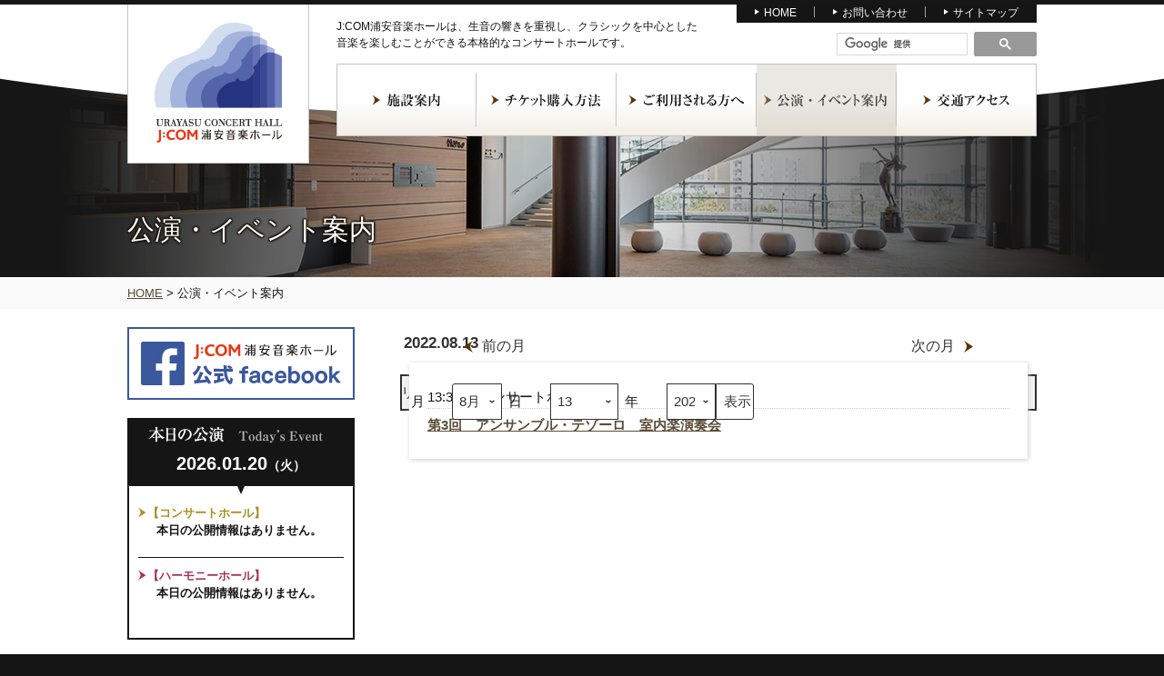

--- FILE ---
content_type: text/html; charset=UTF-8
request_url: http://www.urayasu-concerthall.jp/ev_calendar/?time=day&yr=2022&month=08&dy=13&mcat=all
body_size: 61180
content:
<!doctype html>
<html lang="ja">
<head>
<meta http-equiv="content-type" content="text/html" charset="UTF-8">

<link rel="stylesheet" type="text/css" href="http://www.urayasu-concerthall.jp/wp-content/themes/urayasu_concerthall/style.css" >
<link rel="shortcut icon" href="https://www.urayasu-concerthall.jp/wp-content/themes/urayasu_concerthall/favicon.ico">

<meta name="keywords" content="J:COM浦安音楽ホール,浦安,音楽ホール,コンサートホール,新浦安駅前">
<meta name="description" content="J:COM浦安音楽ホールは聴く人も演奏する人も惹きつける豊かな音の響き。浦安の音楽・芸術の発信拠点となり、憩いとにぎわいを創出する新たな浦安の文化がここから始まります。">
<!--[if lt IE 9]>
<script src="http://html5shiv.googlecode.com/svn/trunk/html5.js" type="text/javascript"></script>
<![endif]-->

	  
		<!-- All in One SEO 4.6.7.1 - aioseo.com -->
		<title>公演・イベント案内 - 浦安音楽ホール</title>
		<meta name="robots" content="max-image-preview:large" />
		<link rel="canonical" href="http://www.urayasu-concerthall.jp/ev_calendar/" />
		<meta name="generator" content="All in One SEO (AIOSEO) 4.6.7.1" />
		<meta property="og:locale" content="ja_JP" />
		<meta property="og:site_name" content="浦安音楽ホール - 浦安音楽ホールは聴く人も演奏する人も惹きつける豊かな音の響き。浦安の音楽・芸術の発信拠点となり、憩いとにぎわいを創出する新たな浦安の文化がここから始まります。" />
		<meta property="og:type" content="article" />
		<meta property="og:title" content="公演・イベント案内 - 浦安音楽ホール" />
		<meta property="og:url" content="http://www.urayasu-concerthall.jp/ev_calendar/" />
		<meta property="article:published_time" content="2017-02-06T07:02:51+00:00" />
		<meta property="article:modified_time" content="2024-07-24T11:14:36+00:00" />
		<meta name="twitter:card" content="summary_large_image" />
		<meta name="twitter:title" content="公演・イベント案内 - 浦安音楽ホール" />
		<script type="application/ld+json" class="aioseo-schema">
			{"@context":"https:\/\/schema.org","@graph":[{"@type":"BreadcrumbList","@id":"http:\/\/www.urayasu-concerthall.jp\/ev_calendar\/#breadcrumblist","itemListElement":[{"@type":"ListItem","@id":"http:\/\/www.urayasu-concerthall.jp\/#listItem","position":1,"name":"\u5bb6","item":"http:\/\/www.urayasu-concerthall.jp\/","nextItem":"http:\/\/www.urayasu-concerthall.jp\/ev_calendar\/#listItem"},{"@type":"ListItem","@id":"http:\/\/www.urayasu-concerthall.jp\/ev_calendar\/#listItem","position":2,"name":"\u516c\u6f14\u30fb\u30a4\u30d9\u30f3\u30c8\u6848\u5185","previousItem":"http:\/\/www.urayasu-concerthall.jp\/#listItem"}]},{"@type":"Organization","@id":"http:\/\/www.urayasu-concerthall.jp\/#organization","name":"\u6d66\u5b89\u97f3\u697d\u30db\u30fc\u30eb","description":"\u6d66\u5b89\u97f3\u697d\u30db\u30fc\u30eb\u306f\u8074\u304f\u4eba\u3082\u6f14\u594f\u3059\u308b\u4eba\u3082\u60f9\u304d\u3064\u3051\u308b\u8c4a\u304b\u306a\u97f3\u306e\u97ff\u304d\u3002\u6d66\u5b89\u306e\u97f3\u697d\u30fb\u82b8\u8853\u306e\u767a\u4fe1\u62e0\u70b9\u3068\u306a\u308a\u3001\u61a9\u3044\u3068\u306b\u304e\u308f\u3044\u3092\u5275\u51fa\u3059\u308b\u65b0\u305f\u306a\u6d66\u5b89\u306e\u6587\u5316\u304c\u3053\u3053\u304b\u3089\u59cb\u307e\u308a\u307e\u3059\u3002","url":"http:\/\/www.urayasu-concerthall.jp\/"},{"@type":"WebPage","@id":"http:\/\/www.urayasu-concerthall.jp\/ev_calendar\/#webpage","url":"http:\/\/www.urayasu-concerthall.jp\/ev_calendar\/","name":"\u516c\u6f14\u30fb\u30a4\u30d9\u30f3\u30c8\u6848\u5185 - \u6d66\u5b89\u97f3\u697d\u30db\u30fc\u30eb","inLanguage":"ja","isPartOf":{"@id":"http:\/\/www.urayasu-concerthall.jp\/#website"},"breadcrumb":{"@id":"http:\/\/www.urayasu-concerthall.jp\/ev_calendar\/#breadcrumblist"},"datePublished":"2017-02-06T16:02:51+09:00","dateModified":"2024-07-24T20:14:36+09:00"},{"@type":"WebSite","@id":"http:\/\/www.urayasu-concerthall.jp\/#website","url":"http:\/\/www.urayasu-concerthall.jp\/","name":"\u6d66\u5b89\u97f3\u697d\u30db\u30fc\u30eb","description":"\u6d66\u5b89\u97f3\u697d\u30db\u30fc\u30eb\u306f\u8074\u304f\u4eba\u3082\u6f14\u594f\u3059\u308b\u4eba\u3082\u60f9\u304d\u3064\u3051\u308b\u8c4a\u304b\u306a\u97f3\u306e\u97ff\u304d\u3002\u6d66\u5b89\u306e\u97f3\u697d\u30fb\u82b8\u8853\u306e\u767a\u4fe1\u62e0\u70b9\u3068\u306a\u308a\u3001\u61a9\u3044\u3068\u306b\u304e\u308f\u3044\u3092\u5275\u51fa\u3059\u308b\u65b0\u305f\u306a\u6d66\u5b89\u306e\u6587\u5316\u304c\u3053\u3053\u304b\u3089\u59cb\u307e\u308a\u307e\u3059\u3002","inLanguage":"ja","publisher":{"@id":"http:\/\/www.urayasu-concerthall.jp\/#organization"}}]}
		</script>
		<!-- All in One SEO -->

<script type="text/javascript">
/* <![CDATA[ */
window._wpemojiSettings = {"baseUrl":"https:\/\/s.w.org\/images\/core\/emoji\/15.0.3\/72x72\/","ext":".png","svgUrl":"https:\/\/s.w.org\/images\/core\/emoji\/15.0.3\/svg\/","svgExt":".svg","source":{"concatemoji":"http:\/\/www.urayasu-concerthall.jp\/wp-includes\/js\/wp-emoji-release.min.js?ver=6.6.1"}};
/*! This file is auto-generated */
!function(i,n){var o,s,e;function c(e){try{var t={supportTests:e,timestamp:(new Date).valueOf()};sessionStorage.setItem(o,JSON.stringify(t))}catch(e){}}function p(e,t,n){e.clearRect(0,0,e.canvas.width,e.canvas.height),e.fillText(t,0,0);var t=new Uint32Array(e.getImageData(0,0,e.canvas.width,e.canvas.height).data),r=(e.clearRect(0,0,e.canvas.width,e.canvas.height),e.fillText(n,0,0),new Uint32Array(e.getImageData(0,0,e.canvas.width,e.canvas.height).data));return t.every(function(e,t){return e===r[t]})}function u(e,t,n){switch(t){case"flag":return n(e,"\ud83c\udff3\ufe0f\u200d\u26a7\ufe0f","\ud83c\udff3\ufe0f\u200b\u26a7\ufe0f")?!1:!n(e,"\ud83c\uddfa\ud83c\uddf3","\ud83c\uddfa\u200b\ud83c\uddf3")&&!n(e,"\ud83c\udff4\udb40\udc67\udb40\udc62\udb40\udc65\udb40\udc6e\udb40\udc67\udb40\udc7f","\ud83c\udff4\u200b\udb40\udc67\u200b\udb40\udc62\u200b\udb40\udc65\u200b\udb40\udc6e\u200b\udb40\udc67\u200b\udb40\udc7f");case"emoji":return!n(e,"\ud83d\udc26\u200d\u2b1b","\ud83d\udc26\u200b\u2b1b")}return!1}function f(e,t,n){var r="undefined"!=typeof WorkerGlobalScope&&self instanceof WorkerGlobalScope?new OffscreenCanvas(300,150):i.createElement("canvas"),a=r.getContext("2d",{willReadFrequently:!0}),o=(a.textBaseline="top",a.font="600 32px Arial",{});return e.forEach(function(e){o[e]=t(a,e,n)}),o}function t(e){var t=i.createElement("script");t.src=e,t.defer=!0,i.head.appendChild(t)}"undefined"!=typeof Promise&&(o="wpEmojiSettingsSupports",s=["flag","emoji"],n.supports={everything:!0,everythingExceptFlag:!0},e=new Promise(function(e){i.addEventListener("DOMContentLoaded",e,{once:!0})}),new Promise(function(t){var n=function(){try{var e=JSON.parse(sessionStorage.getItem(o));if("object"==typeof e&&"number"==typeof e.timestamp&&(new Date).valueOf()<e.timestamp+604800&&"object"==typeof e.supportTests)return e.supportTests}catch(e){}return null}();if(!n){if("undefined"!=typeof Worker&&"undefined"!=typeof OffscreenCanvas&&"undefined"!=typeof URL&&URL.createObjectURL&&"undefined"!=typeof Blob)try{var e="postMessage("+f.toString()+"("+[JSON.stringify(s),u.toString(),p.toString()].join(",")+"));",r=new Blob([e],{type:"text/javascript"}),a=new Worker(URL.createObjectURL(r),{name:"wpTestEmojiSupports"});return void(a.onmessage=function(e){c(n=e.data),a.terminate(),t(n)})}catch(e){}c(n=f(s,u,p))}t(n)}).then(function(e){for(var t in e)n.supports[t]=e[t],n.supports.everything=n.supports.everything&&n.supports[t],"flag"!==t&&(n.supports.everythingExceptFlag=n.supports.everythingExceptFlag&&n.supports[t]);n.supports.everythingExceptFlag=n.supports.everythingExceptFlag&&!n.supports.flag,n.DOMReady=!1,n.readyCallback=function(){n.DOMReady=!0}}).then(function(){return e}).then(function(){var e;n.supports.everything||(n.readyCallback(),(e=n.source||{}).concatemoji?t(e.concatemoji):e.wpemoji&&e.twemoji&&(t(e.twemoji),t(e.wpemoji)))}))}((window,document),window._wpemojiSettings);
/* ]]> */
</script>
<style id='wp-emoji-styles-inline-css' type='text/css'>

	img.wp-smiley, img.emoji {
		display: inline !important;
		border: none !important;
		box-shadow: none !important;
		height: 1em !important;
		width: 1em !important;
		margin: 0 0.07em !important;
		vertical-align: -0.1em !important;
		background: none !important;
		padding: 0 !important;
	}
</style>
<link rel='stylesheet' id='wp-block-library-css' href='http://www.urayasu-concerthall.jp/wp-includes/css/dist/block-library/style.min.css?ver=6.6.1' type='text/css' media='all' />
<style id='classic-theme-styles-inline-css' type='text/css'>
/*! This file is auto-generated */
.wp-block-button__link{color:#fff;background-color:#32373c;border-radius:9999px;box-shadow:none;text-decoration:none;padding:calc(.667em + 2px) calc(1.333em + 2px);font-size:1.125em}.wp-block-file__button{background:#32373c;color:#fff;text-decoration:none}
</style>
<style id='global-styles-inline-css' type='text/css'>
:root{--wp--preset--aspect-ratio--square: 1;--wp--preset--aspect-ratio--4-3: 4/3;--wp--preset--aspect-ratio--3-4: 3/4;--wp--preset--aspect-ratio--3-2: 3/2;--wp--preset--aspect-ratio--2-3: 2/3;--wp--preset--aspect-ratio--16-9: 16/9;--wp--preset--aspect-ratio--9-16: 9/16;--wp--preset--color--black: #000000;--wp--preset--color--cyan-bluish-gray: #abb8c3;--wp--preset--color--white: #ffffff;--wp--preset--color--pale-pink: #f78da7;--wp--preset--color--vivid-red: #cf2e2e;--wp--preset--color--luminous-vivid-orange: #ff6900;--wp--preset--color--luminous-vivid-amber: #fcb900;--wp--preset--color--light-green-cyan: #7bdcb5;--wp--preset--color--vivid-green-cyan: #00d084;--wp--preset--color--pale-cyan-blue: #8ed1fc;--wp--preset--color--vivid-cyan-blue: #0693e3;--wp--preset--color--vivid-purple: #9b51e0;--wp--preset--gradient--vivid-cyan-blue-to-vivid-purple: linear-gradient(135deg,rgba(6,147,227,1) 0%,rgb(155,81,224) 100%);--wp--preset--gradient--light-green-cyan-to-vivid-green-cyan: linear-gradient(135deg,rgb(122,220,180) 0%,rgb(0,208,130) 100%);--wp--preset--gradient--luminous-vivid-amber-to-luminous-vivid-orange: linear-gradient(135deg,rgba(252,185,0,1) 0%,rgba(255,105,0,1) 100%);--wp--preset--gradient--luminous-vivid-orange-to-vivid-red: linear-gradient(135deg,rgba(255,105,0,1) 0%,rgb(207,46,46) 100%);--wp--preset--gradient--very-light-gray-to-cyan-bluish-gray: linear-gradient(135deg,rgb(238,238,238) 0%,rgb(169,184,195) 100%);--wp--preset--gradient--cool-to-warm-spectrum: linear-gradient(135deg,rgb(74,234,220) 0%,rgb(151,120,209) 20%,rgb(207,42,186) 40%,rgb(238,44,130) 60%,rgb(251,105,98) 80%,rgb(254,248,76) 100%);--wp--preset--gradient--blush-light-purple: linear-gradient(135deg,rgb(255,206,236) 0%,rgb(152,150,240) 100%);--wp--preset--gradient--blush-bordeaux: linear-gradient(135deg,rgb(254,205,165) 0%,rgb(254,45,45) 50%,rgb(107,0,62) 100%);--wp--preset--gradient--luminous-dusk: linear-gradient(135deg,rgb(255,203,112) 0%,rgb(199,81,192) 50%,rgb(65,88,208) 100%);--wp--preset--gradient--pale-ocean: linear-gradient(135deg,rgb(255,245,203) 0%,rgb(182,227,212) 50%,rgb(51,167,181) 100%);--wp--preset--gradient--electric-grass: linear-gradient(135deg,rgb(202,248,128) 0%,rgb(113,206,126) 100%);--wp--preset--gradient--midnight: linear-gradient(135deg,rgb(2,3,129) 0%,rgb(40,116,252) 100%);--wp--preset--font-size--small: 13px;--wp--preset--font-size--medium: 20px;--wp--preset--font-size--large: 36px;--wp--preset--font-size--x-large: 42px;--wp--preset--spacing--20: 0.44rem;--wp--preset--spacing--30: 0.67rem;--wp--preset--spacing--40: 1rem;--wp--preset--spacing--50: 1.5rem;--wp--preset--spacing--60: 2.25rem;--wp--preset--spacing--70: 3.38rem;--wp--preset--spacing--80: 5.06rem;--wp--preset--shadow--natural: 6px 6px 9px rgba(0, 0, 0, 0.2);--wp--preset--shadow--deep: 12px 12px 50px rgba(0, 0, 0, 0.4);--wp--preset--shadow--sharp: 6px 6px 0px rgba(0, 0, 0, 0.2);--wp--preset--shadow--outlined: 6px 6px 0px -3px rgba(255, 255, 255, 1), 6px 6px rgba(0, 0, 0, 1);--wp--preset--shadow--crisp: 6px 6px 0px rgba(0, 0, 0, 1);}:where(.is-layout-flex){gap: 0.5em;}:where(.is-layout-grid){gap: 0.5em;}body .is-layout-flex{display: flex;}.is-layout-flex{flex-wrap: wrap;align-items: center;}.is-layout-flex > :is(*, div){margin: 0;}body .is-layout-grid{display: grid;}.is-layout-grid > :is(*, div){margin: 0;}:where(.wp-block-columns.is-layout-flex){gap: 2em;}:where(.wp-block-columns.is-layout-grid){gap: 2em;}:where(.wp-block-post-template.is-layout-flex){gap: 1.25em;}:where(.wp-block-post-template.is-layout-grid){gap: 1.25em;}.has-black-color{color: var(--wp--preset--color--black) !important;}.has-cyan-bluish-gray-color{color: var(--wp--preset--color--cyan-bluish-gray) !important;}.has-white-color{color: var(--wp--preset--color--white) !important;}.has-pale-pink-color{color: var(--wp--preset--color--pale-pink) !important;}.has-vivid-red-color{color: var(--wp--preset--color--vivid-red) !important;}.has-luminous-vivid-orange-color{color: var(--wp--preset--color--luminous-vivid-orange) !important;}.has-luminous-vivid-amber-color{color: var(--wp--preset--color--luminous-vivid-amber) !important;}.has-light-green-cyan-color{color: var(--wp--preset--color--light-green-cyan) !important;}.has-vivid-green-cyan-color{color: var(--wp--preset--color--vivid-green-cyan) !important;}.has-pale-cyan-blue-color{color: var(--wp--preset--color--pale-cyan-blue) !important;}.has-vivid-cyan-blue-color{color: var(--wp--preset--color--vivid-cyan-blue) !important;}.has-vivid-purple-color{color: var(--wp--preset--color--vivid-purple) !important;}.has-black-background-color{background-color: var(--wp--preset--color--black) !important;}.has-cyan-bluish-gray-background-color{background-color: var(--wp--preset--color--cyan-bluish-gray) !important;}.has-white-background-color{background-color: var(--wp--preset--color--white) !important;}.has-pale-pink-background-color{background-color: var(--wp--preset--color--pale-pink) !important;}.has-vivid-red-background-color{background-color: var(--wp--preset--color--vivid-red) !important;}.has-luminous-vivid-orange-background-color{background-color: var(--wp--preset--color--luminous-vivid-orange) !important;}.has-luminous-vivid-amber-background-color{background-color: var(--wp--preset--color--luminous-vivid-amber) !important;}.has-light-green-cyan-background-color{background-color: var(--wp--preset--color--light-green-cyan) !important;}.has-vivid-green-cyan-background-color{background-color: var(--wp--preset--color--vivid-green-cyan) !important;}.has-pale-cyan-blue-background-color{background-color: var(--wp--preset--color--pale-cyan-blue) !important;}.has-vivid-cyan-blue-background-color{background-color: var(--wp--preset--color--vivid-cyan-blue) !important;}.has-vivid-purple-background-color{background-color: var(--wp--preset--color--vivid-purple) !important;}.has-black-border-color{border-color: var(--wp--preset--color--black) !important;}.has-cyan-bluish-gray-border-color{border-color: var(--wp--preset--color--cyan-bluish-gray) !important;}.has-white-border-color{border-color: var(--wp--preset--color--white) !important;}.has-pale-pink-border-color{border-color: var(--wp--preset--color--pale-pink) !important;}.has-vivid-red-border-color{border-color: var(--wp--preset--color--vivid-red) !important;}.has-luminous-vivid-orange-border-color{border-color: var(--wp--preset--color--luminous-vivid-orange) !important;}.has-luminous-vivid-amber-border-color{border-color: var(--wp--preset--color--luminous-vivid-amber) !important;}.has-light-green-cyan-border-color{border-color: var(--wp--preset--color--light-green-cyan) !important;}.has-vivid-green-cyan-border-color{border-color: var(--wp--preset--color--vivid-green-cyan) !important;}.has-pale-cyan-blue-border-color{border-color: var(--wp--preset--color--pale-cyan-blue) !important;}.has-vivid-cyan-blue-border-color{border-color: var(--wp--preset--color--vivid-cyan-blue) !important;}.has-vivid-purple-border-color{border-color: var(--wp--preset--color--vivid-purple) !important;}.has-vivid-cyan-blue-to-vivid-purple-gradient-background{background: var(--wp--preset--gradient--vivid-cyan-blue-to-vivid-purple) !important;}.has-light-green-cyan-to-vivid-green-cyan-gradient-background{background: var(--wp--preset--gradient--light-green-cyan-to-vivid-green-cyan) !important;}.has-luminous-vivid-amber-to-luminous-vivid-orange-gradient-background{background: var(--wp--preset--gradient--luminous-vivid-amber-to-luminous-vivid-orange) !important;}.has-luminous-vivid-orange-to-vivid-red-gradient-background{background: var(--wp--preset--gradient--luminous-vivid-orange-to-vivid-red) !important;}.has-very-light-gray-to-cyan-bluish-gray-gradient-background{background: var(--wp--preset--gradient--very-light-gray-to-cyan-bluish-gray) !important;}.has-cool-to-warm-spectrum-gradient-background{background: var(--wp--preset--gradient--cool-to-warm-spectrum) !important;}.has-blush-light-purple-gradient-background{background: var(--wp--preset--gradient--blush-light-purple) !important;}.has-blush-bordeaux-gradient-background{background: var(--wp--preset--gradient--blush-bordeaux) !important;}.has-luminous-dusk-gradient-background{background: var(--wp--preset--gradient--luminous-dusk) !important;}.has-pale-ocean-gradient-background{background: var(--wp--preset--gradient--pale-ocean) !important;}.has-electric-grass-gradient-background{background: var(--wp--preset--gradient--electric-grass) !important;}.has-midnight-gradient-background{background: var(--wp--preset--gradient--midnight) !important;}.has-small-font-size{font-size: var(--wp--preset--font-size--small) !important;}.has-medium-font-size{font-size: var(--wp--preset--font-size--medium) !important;}.has-large-font-size{font-size: var(--wp--preset--font-size--large) !important;}.has-x-large-font-size{font-size: var(--wp--preset--font-size--x-large) !important;}
:where(.wp-block-post-template.is-layout-flex){gap: 1.25em;}:where(.wp-block-post-template.is-layout-grid){gap: 1.25em;}
:where(.wp-block-columns.is-layout-flex){gap: 2em;}:where(.wp-block-columns.is-layout-grid){gap: 2em;}
:root :where(.wp-block-pullquote){font-size: 1.5em;line-height: 1.6;}
</style>
<link rel='stylesheet' id='wp-lightbox-2.min.css-css' href='http://www.urayasu-concerthall.jp/wp-content/plugins/wp-lightbox-2/styles/lightbox.min.css?ver=1.3.4' type='text/css' media='all' />
<link rel='stylesheet' id='dashicons-css' href='http://www.urayasu-concerthall.jp/wp-includes/css/dashicons.min.css?ver=6.6.1' type='text/css' media='all' />
<link rel='stylesheet' id='my-calendar-reset-css' href='http://www.urayasu-concerthall.jp/wp-content/plugins/my-calendar/css/reset.css?ver=3.5.10' type='text/css' media='all' />
<link rel='stylesheet' id='my-calendar-style-css' href='http://www.urayasu-concerthall.jp/wp-content/plugins/my-calendar/styles/refresh.css?ver=3.5.10-refresh-css' type='text/css' media='all' />
<style id='my-calendar-style-inline-css' type='text/css'>

/* Styles by My Calendar - Joseph C Dolson https://www.joedolson.com/ */

.mc-main, .mc-event, .my-calendar-modal, .my-calendar-modal-overlay {--primary-dark: #313233; --primary-light: #fff; --secondary-light: #fff; --secondary-dark: #000; --highlight-dark: #666; --highlight-light: #efefef; --close-button: #b32d2e; --search-highlight-bg: #f5e6ab; --navbar-background: transparent; --nav-button-bg: #eeeeee; --nav-button-color: #313233; --nav-button-border: #313233; --nav-input-border: #313233; --nav-input-background: #fff; --nav-input-color: #313233; --grid-cell-border: #0000001f; --grid-header-border: #313233; --grid-header-color: #313233; --grid-header-bg: transparent; --grid-cell-background: transparent; --current-day-border: #313233; --current-day-color: #313233; --current-day-bg: #313233; --date-has-events-bg: #313233; --date-has-events-color: #313233; --calendar-heading: clamp( 1.125rem, 24px, 2.5rem ); --event-title: clamp( 1.25rem, 24px, 2.5rem ); --grid-date: 16px; --grid-date-heading: clamp( .75rem, 16px, 1.5rem ); --modal-title: 1.5rem; --navigation-controls: clamp( .75rem, 16px, 1.5rem ); --card-heading: 1.125rem; --list-date: 1.25rem; --author-card: clamp( .75rem, 14px, 1.5rem); --single-event-title: clamp( 1.25rem, 24px, 2.5rem ); --mini-time-text: clamp( .75rem, 14px 1.25rem ); --list-event-date: 1.25rem; --list-event-title: 1.2rem; }
</style>
<script type="text/javascript" src="http://www.urayasu-concerthall.jp/wp-includes/js/jquery/jquery.min.js?ver=3.7.1" id="jquery-core-js"></script>
<script type="text/javascript" src="http://www.urayasu-concerthall.jp/wp-includes/js/jquery/jquery-migrate.min.js?ver=3.4.1" id="jquery-migrate-js"></script>
<script type="text/javascript" src="http://www.urayasu-concerthall.jp/wp-content/themes/urayasu_concerthall/js/effect.js?ver=6.6.1" id="effect-js"></script>
<link rel="https://api.w.org/" href="http://www.urayasu-concerthall.jp/wp-json/" /><link rel="alternate" title="JSON" type="application/json" href="http://www.urayasu-concerthall.jp/wp-json/wp/v2/pages/148" /><link rel="EditURI" type="application/rsd+xml" title="RSD" href="http://www.urayasu-concerthall.jp/xmlrpc.php?rsd" />
<meta name="generator" content="WordPress 6.6.1" />
<link rel='shortlink' href='http://www.urayasu-concerthall.jp/?p=148' />
<link rel="alternate" title="oEmbed (JSON)" type="application/json+oembed" href="http://www.urayasu-concerthall.jp/wp-json/oembed/1.0/embed?url=http%3A%2F%2Fwww.urayasu-concerthall.jp%2Fev_calendar%2F" />
<link rel="alternate" title="oEmbed (XML)" type="text/xml+oembed" href="http://www.urayasu-concerthall.jp/wp-json/oembed/1.0/embed?url=http%3A%2F%2Fwww.urayasu-concerthall.jp%2Fev_calendar%2F&#038;format=xml" />

<meta name="robots" content="noindex,follow" />

</head>
<body class="page-template-default page page-id-148 page-parent my-calendar">
<div id="wrapper">
<header>
<h1><a class="img_hover" href="http://www.urayasu-concerthall.jp/"><img src="http://www.urayasu-concerthall.jp/wp-content/themes/urayasu_concerthall/img/img_logo.jpg" width="200" height="175" alt="浦安音楽ホール"></a></h1>

<div class="menu-h_nav-container"><ul id="menu-h_nav" class="menu"><li id="menu-item-245" class="menu-item menu-item-type-custom menu-item-object-custom menu-item-home menu-item-245"><a href="https://www.urayasu-concerthall.jp/">HOME</a></li>
<li id="menu-item-246" class="menu-item menu-item-type-post_type menu-item-object-page menu-item-246"><a href="http://www.urayasu-concerthall.jp/contact/">お問い合わせ</a></li>
<li id="menu-item-247" class="menu-item menu-item-type-post_type menu-item-object-page menu-item-247"><a href="http://www.urayasu-concerthall.jp/sitemap/">サイトマップ</a></li>
</ul></div><p class="catch">J:COM浦安音楽ホールは、生音の響きを重視し、クラシックを中心とした<br>
  音楽を楽しむことができる本格的なコンサートホールです。</p>
<div class="search_box"><div class="search_form">

<script>
  (function() {
    var cx = '017882046368545320868:f7ttbitp-ja';
    var gcse = document.createElement('script');
    gcse.type = 'text/javascript';
    gcse.async = true;
    gcse.src = 'https://cse.google.com/cse.js?cx=' + cx;
    var s = document.getElementsByTagName('script')[0];
    s.parentNode.insertBefore(gcse, s);
  })();
</script>
<gcse:searchbox-only></gcse:searchbox-only>

</div>


</div>
<nav>
<div class="menu-g_nav-container"><ul id="menu-g_nav" class="menu"><li id="menu-item-427" class="menu-item menu-item-type-custom menu-item-object-custom menu-item-has-children menu-item-427"><a>施設案内</a>
<ul class="sub-menu">
	<li id="menu-item-227" class="menu-item menu-item-type-post_type menu-item-object-page menu-item-227"><a href="http://www.urayasu-concerthall.jp/facility/hall/">ホールのご案内</a></li>
	<li id="menu-item-228" class="menu-item menu-item-type-post_type menu-item-object-page menu-item-228"><a href="http://www.urayasu-concerthall.jp/facility/seat/">座席表</a></li>
	<li id="menu-item-229" class="menu-item menu-item-type-post_type menu-item-object-page menu-item-229"><a href="http://www.urayasu-concerthall.jp/facility/service/">各種サービス</a></li>
</ul>
</li>
<li id="menu-item-230" class="menu-item menu-item-type-post_type menu-item-object-page menu-item-230"><a href="http://www.urayasu-concerthall.jp/ticket/">チケット購入方法</a></li>
<li id="menu-item-428" class="menu-item menu-item-type-custom menu-item-object-custom menu-item-has-children menu-item-428"><a>ご利用される方へ</a>
<ul class="sub-menu">
	<li id="menu-item-232" class="menu-item menu-item-type-post_type menu-item-object-page menu-item-232"><a href="http://www.urayasu-concerthall.jp/usersguide/concerthall/">コンサートホール</a></li>
	<li id="menu-item-233" class="menu-item menu-item-type-post_type menu-item-object-page menu-item-233"><a href="http://www.urayasu-concerthall.jp/usersguide/harmonyhall/">ハーモニーホール</a></li>
	<li id="menu-item-234" class="menu-item menu-item-type-post_type menu-item-object-page menu-item-234"><a href="http://www.urayasu-concerthall.jp/usersguide/studio/">スタジオA･B･C･D･E</a></li>
	<li id="menu-item-235" class="menu-item menu-item-type-post_type menu-item-object-page menu-item-235"><a href="http://www.urayasu-concerthall.jp/usersguide/reservation/">予約方法</a></li>
	<li id="menu-item-236" class="menu-item menu-item-type-post_type menu-item-object-page menu-item-236"><a href="http://www.urayasu-concerthall.jp/usersguide/price/">利用料金のご案内</a></li>
	<li id="menu-item-237" class="menu-item menu-item-type-post_type menu-item-object-page menu-item-237"><a href="http://www.urayasu-concerthall.jp/usersguide/policy/">ご利用にあたっての<br>お願い</a></li>
</ul>
</li>
<li id="menu-item-238" class="menu-item menu-item-type-post_type menu-item-object-page current-menu-item page_item page-item-148 current_page_item menu-item-238"><a href="http://www.urayasu-concerthall.jp/ev_calendar/" aria-current="page">公演・イベント案内</a></li>
<li id="menu-item-241" class="menu-item menu-item-type-post_type menu-item-object-page menu-item-241"><a href="http://www.urayasu-concerthall.jp/access/">交通アクセス</a></li>
</ul></div></nav>
<h2 class="section_header">公演・イベント案内</h2>

</header>

<div class="breadcrumbs"><div class="breadcrumbs" vocab="https://schema.org/" typeof="BreadcrumbList"><!-- Breadcrumb NavXT 7.3.1 -->
<a title="HOME" href="http://www.urayasu-concerthall.jp">HOME</a> &gt; <span property="itemListElement" typeof="ListItem"><span property="name">公演・イベント案内</span><meta property="position" content="2"></span></div></div>
  <div id="contents">
    <!--sidebar-->
   <div id="side">


<!--Facebook
https://ja-jp.facebook.com/urayasu.concerthall/-->
<ul class="side_bnr">
    <li><a href="https://ja-jp.facebook.com/urayasu.concerthall/" target="_blank"><img src="http://www.urayasu-concerthall.jp/wp-content/themes/urayasu_concerthall/img/side/side_bnr06.jpg" alt="J:COM浦安音楽ホール　公式facebook" width="250" height="80"></a></li>
<ul>
<div class="todays_box">
<h1><img src="http://www.urayasu-concerthall.jp/wp-content/themes/urayasu_concerthall/img/side/ttl_today.jpg" alt="本日の公演　Today's Event" width="250" height="30"></h1>
<p class="todays_date">2026.01.20<span>（火）</span></p>
<div class="todays_txt">
	<li class="widget widget_my_calendar_today_widget"><h2 class="todays_concert">【コンサートホール】</h2><div class="no-events-fallback todays-events"><p class="no_event ">本日の公開情報はありません。</p></div></li>
	<li class="widget widget_my_calendar_today_widget"><h2 class="todays_harmony">【ハーモニーホール】</h2><div class="no-events-fallback todays-events"><p class="no_event ">本日の公開情報はありません。</p></div></li>
    </div>
    <!--/.todays_box--></div>
    
     <ul class="side_bnr">
    <li><a href="http://www.urayasu-concerthall.jp/ev_calendar/p-event/"><img src="http://www.urayasu-concerthall.jp/wp-content/themes/urayasu_concerthall/img/side/side_bnr03.jpg" alt="J:COM浦安音楽ホール 主催公演一覧" width="250" height="80"></a></li>
    <li><a class="popup" href="https://www.s2.e-get.jp/u-ticket/pt/" target="_blank" rel="850,600"><img src="http://www.urayasu-concerthall.jp/wp-content/themes/urayasu_concerthall/img/side/side_bnr05.jpg" alt="チケットインターネット予約" width="250" height="80"></a></li>
    </ul>
    <div class="mini_calendar">
    <h1><img src="http://www.urayasu-concerthall.jp/wp-content/themes/urayasu_concerthall/img/side/ttl_calendar.jpg" width="183" height="17" alt="イベントカレンダー"></h1>
    <li class="widget widget_my_calendar_mini_widget">
<div id='mc_mini_widget-5' class='mc-main mcjs listjs gridjs minijs ajaxjs refresh mini month mc_mini_widget-5'><h2 id="mc_head_mc_mini_widget-5" class="heading my-calendar-month"><span>2022年 8月
</span></h2>

<nav class="my-calendar-navigation">
<div class="my-calendar-header">
		<div class="my-calendar-nav">
			<ul>
				<li class="my-calendar-prev"><a href="http://www.urayasu-concerthall.jp/ev_calendar/?time=day&#038;yr=2022&#038;month=7&#038;dy&#038;mcat=all&#038;cid=mc_mini_widget-5">前の月</a></li><li class="my-calendar-today"><a href="http://www.urayasu-concerthall.jp/ev_calendar/?time=day&#038;mcat=all&#038;cid=mc_mini_widget-5" class="today">本日</a></li><li class="my-calendar-next"><a href="http://www.urayasu-concerthall.jp/ev_calendar/?time=day&#038;yr=2022&#038;month=9&#038;dy&#038;mcat=all&#038;cid=mc_mini_widget-5">次の月</a></li>
			</ul>
		</div></div>
</nav>
<div class="mc-content">
<table class='my-calendar-table'>
<thead>
	<tr class='mc-row'>
		<th scope="col" class='day-heading sun'><span aria-hidden="true">日</span><span class="screen-reader-text">日曜日</span></th>
		<th scope="col" class='day-heading mon'><span aria-hidden="true">月</span><span class="screen-reader-text">月曜日</span></th>
		<th scope="col" class='day-heading tues'><span aria-hidden="true">火</span><span class="screen-reader-text">火曜日</span></th>
		<th scope="col" class='day-heading wed'><span aria-hidden="true">水</span><span class="screen-reader-text">水曜日</span></th>
		<th scope="col" class='day-heading thur'><span aria-hidden="true">木</span><span class="screen-reader-text">木曜日</span></th>
		<th scope="col" class='weekend-heading fri'><span aria-hidden="true">金</span><span class="screen-reader-text">金曜日</span></th>
		<th scope="col" class='weekend-heading sat'><span aria-hidden="true">土</span><span class="screen-reader-text">土曜日</span></th>
	</tr>
</thead>
<tbody>
<tr class='mc-row'><td id='mini-2022-07-31' class='mc-events   past-day past-date weekend nextmonth has-events author2 mcat_other_concerthall day-with-date'><div class='mc-date-container'>
	<a href='http://www.urayasu-concerthall.jp/ev_calendar/?time=day&#038;yr=2022&#038;month=8&#038;dy=31#calendar-2022-08-31' class='mc-date trigger'><span aria-hidden='true'>31</span><span class='screen-reader-text'>2022.07.31</span><span class="event-icon" aria-hidden="true">&#9679;</span><span class="screen-reader-text"><span class="mc-list-details event-count">(1件のイベント)</span></span></a></div> 
</td>
<td class='no-events   past-day past-date   no-events day-with-date'><div class='mc-date-container'><span class='mc-date no-events'><span aria-hidden='true'>1</span><span class='screen-reader-text'>2022.08.01</span></span></div>
</td>
<td class='no-events   past-day past-date   no-events day-with-date'><div class='mc-date-container'><span class='mc-date no-events'><span aria-hidden='true'>2</span><span class='screen-reader-text'>2022.08.02</span></span></div>
</td>
<td class='no-events   past-day past-date   no-events day-with-date'><div class='mc-date-container'><span class='mc-date no-events'><span aria-hidden='true'>3</span><span class='screen-reader-text'>2022.08.03</span></span></div>
</td>
<td id='mini-2022-08-04' class='mc-events   past-day past-date   has-events author3 mcat_other_concerthall day-with-date'><div class='mc-date-container'>
	<a href='http://www.urayasu-concerthall.jp/ev_calendar/?time=day&#038;yr=2022&#038;month=8&#038;dy=4#calendar-2022-08-04' class='mc-date trigger'><span aria-hidden='true'>4</span><span class='screen-reader-text'>2022.08.04</span><span class="event-icon" aria-hidden="true">&#9679;</span><span class="screen-reader-text"><span class="mc-list-details event-count">(1件のイベント)</span></span></a></div> 
</td>
<td class='no-events   past-day past-date   no-events day-with-date'><div class='mc-date-container'><span class='mc-date no-events'><span aria-hidden='true'>5</span><span class='screen-reader-text'>2022.08.05</span></span></div>
</td>
<td id='mini-2022-08-06' class='mc-events   past-day past-date weekend  has-events author2 mcat_shusai_harmonyhall author3 mcat_other_concerthall day-with-date'><div class='mc-date-container'>
	<a href='http://www.urayasu-concerthall.jp/ev_calendar/?time=day&#038;yr=2022&#038;month=8&#038;dy=6#calendar-2022-08-06' class='mc-date trigger'><span aria-hidden='true'>6</span><span class='screen-reader-text'>2022.08.06</span><span class="event-icon" aria-hidden="true">&#9679;&#9679;</span><span class="screen-reader-text"><span class="mc-list-details event-count">(3件のイベント)</span></span></a></div> 
</td>
</tr>
<!-- End Event Row -->
<tr class='mc-row'><td id='mini-2022-08-07' class='mc-events   past-day past-date weekend  has-events author3 mcat_other_concerthall mcat_other_harmonyhall day-with-date'><div class='mc-date-container'>
	<a href='http://www.urayasu-concerthall.jp/ev_calendar/?time=day&#038;yr=2022&#038;month=8&#038;dy=7#calendar-2022-08-07' class='mc-date trigger'><span aria-hidden='true'>7</span><span class='screen-reader-text'>2022.08.07</span><span class="event-icon" aria-hidden="true">&#9679;&#9679;</span><span class="screen-reader-text"><span class="mc-list-details event-count">(5件のイベント)</span></span></a></div> 
</td>
<td class='no-events   past-day past-date   no-events day-with-date'><div class='mc-date-container'><span class='mc-date no-events'><span aria-hidden='true'>8</span><span class='screen-reader-text'>2022.08.08</span></span></div>
</td>
<td id='mini-2022-08-09' class='mc-events   past-day past-date   has-events author1 mcat_holiday day-with-date'><div class='mc-date-container'>
	<a href='http://www.urayasu-concerthall.jp/ev_calendar/?time=day&#038;yr=2022&#038;month=8&#038;dy=9#calendar-2022-08-09' class='mc-date trigger'><span aria-hidden='true'>9</span><span class='screen-reader-text'>2022.08.09</span><span class="event-icon" aria-hidden="true">&#9679;</span><span class="screen-reader-text"><span class="mc-list-details event-count">(1件のイベント)</span></span></a></div> 
</td>
<td id='mini-2022-08-10' class='mc-events   past-day past-date   has-events author3 mcat_other_concerthall day-with-date'><div class='mc-date-container'>
	<a href='http://www.urayasu-concerthall.jp/ev_calendar/?time=day&#038;yr=2022&#038;month=8&#038;dy=10#calendar-2022-08-10' class='mc-date trigger'><span aria-hidden='true'>10</span><span class='screen-reader-text'>2022.08.10</span><span class="event-icon" aria-hidden="true">&#9679;</span><span class="screen-reader-text"><span class="mc-list-details event-count">(1件のイベント)</span></span></a></div> 
</td>
<td id='mini-2022-08-11' class='mc-events   past-day past-date   has-events author3 mcat_event mcat_other_concerthall day-with-date'><div class='mc-date-container'>
	<a href='http://www.urayasu-concerthall.jp/ev_calendar/?time=day&#038;yr=2022&#038;month=8&#038;dy=11#calendar-2022-08-11' class='mc-date trigger'><span aria-hidden='true'>11</span><span class='screen-reader-text'>2022.08.11</span><span class="event-icon" aria-hidden="true">&#9679;&#9679;</span><span class="screen-reader-text"><span class="mc-list-details event-count">(2件のイベント)</span></span></a></div> 
</td>
<td class='no-events   past-day past-date   no-events day-with-date'><div class='mc-date-container'><span class='mc-date no-events'><span aria-hidden='true'>12</span><span class='screen-reader-text'>2022.08.12</span></span></div>
</td>
<td id='mini-2022-08-13' class='mc-events   past-day past-date weekend  has-events author3 mcat_other_concerthall day-with-date'><div class='mc-date-container'>
	<a href='http://www.urayasu-concerthall.jp/ev_calendar/?time=day&#038;yr=2022&#038;month=8&#038;dy=13#calendar-2022-08-13' class='mc-date trigger'><span aria-hidden='true'>13</span><span class='screen-reader-text'>2022.08.13</span><span class="event-icon" aria-hidden="true">&#9679;</span><span class="screen-reader-text"><span class="mc-list-details event-count">(1件のイベント)</span></span></a></div> 
</td>
</tr>
<!-- End Event Row -->
<tr class='mc-row'><td id='mini-2022-08-14' class='mc-events   past-day past-date weekend  has-events author2 mcat_other_harmonyhall day-with-date'><div class='mc-date-container'>
	<a href='http://www.urayasu-concerthall.jp/ev_calendar/?time=day&#038;yr=2022&#038;month=8&#038;dy=14#calendar-2022-08-14' class='mc-date trigger'><span aria-hidden='true'>14</span><span class='screen-reader-text'>2022.08.14</span><span class="event-icon" aria-hidden="true">&#9679;</span><span class="screen-reader-text"><span class="mc-list-details event-count">(1件のイベント)</span></span></a></div> 
</td>
<td class='no-events   past-day past-date   no-events day-with-date'><div class='mc-date-container'><span class='mc-date no-events'><span aria-hidden='true'>15</span><span class='screen-reader-text'>2022.08.15</span></span></div>
</td>
<td class='no-events   past-day past-date   no-events day-with-date'><div class='mc-date-container'><span class='mc-date no-events'><span aria-hidden='true'>16</span><span class='screen-reader-text'>2022.08.16</span></span></div>
</td>
<td class='no-events   past-day past-date   no-events day-with-date'><div class='mc-date-container'><span class='mc-date no-events'><span aria-hidden='true'>17</span><span class='screen-reader-text'>2022.08.17</span></span></div>
</td>
<td class='no-events   past-day past-date   no-events day-with-date'><div class='mc-date-container'><span class='mc-date no-events'><span aria-hidden='true'>18</span><span class='screen-reader-text'>2022.08.18</span></span></div>
</td>
<td class='no-events   past-day past-date   no-events day-with-date'><div class='mc-date-container'><span class='mc-date no-events'><span aria-hidden='true'>19</span><span class='screen-reader-text'>2022.08.19</span></span></div>
</td>
<td class='no-events   past-day past-date weekend  no-events day-with-date'><div class='mc-date-container'><span class='mc-date no-events'><span aria-hidden='true'>20</span><span class='screen-reader-text'>2022.08.20</span></span></div>
</td>
</tr>
<!-- End Event Row -->
<tr class='mc-row'><td id='mini-2022-08-21' class='mc-events   past-day past-date weekend  has-events author3 mcat_other_harmonyhall day-with-date'><div class='mc-date-container'>
	<a href='http://www.urayasu-concerthall.jp/ev_calendar/?time=day&#038;yr=2022&#038;month=8&#038;dy=21#calendar-2022-08-21' class='mc-date trigger'><span aria-hidden='true'>21</span><span class='screen-reader-text'>2022.08.21</span><span class="event-icon" aria-hidden="true">&#9679;</span><span class="screen-reader-text"><span class="mc-list-details event-count">(1件のイベント)</span></span></a></div> 
</td>
<td id='mini-2022-08-22' class='mc-events   past-day past-date   has-events author2 mcat_workshop_harmonyhall author3 mcat_other_concerthall day-with-date'><div class='mc-date-container'>
	<a href='http://www.urayasu-concerthall.jp/ev_calendar/?time=day&#038;yr=2022&#038;month=8&#038;dy=22#calendar-2022-08-22' class='mc-date trigger'><span aria-hidden='true'>22</span><span class='screen-reader-text'>2022.08.22</span><span class="event-icon" aria-hidden="true">&#9679;&#9679;</span><span class="screen-reader-text"><span class="mc-list-details event-count">(2件のイベント)</span></span></a></div> 
</td>
<td id='mini-2022-08-23' class='mc-events   past-day past-date   has-events author3 mcat_holiday day-with-date'><div class='mc-date-container'>
	<a href='http://www.urayasu-concerthall.jp/ev_calendar/?time=day&#038;yr=2022&#038;month=8&#038;dy=23#calendar-2022-08-23' class='mc-date trigger'><span aria-hidden='true'>23</span><span class='screen-reader-text'>2022.08.23</span><span class="event-icon" aria-hidden="true">&#9679;</span><span class="screen-reader-text"><span class="mc-list-details event-count">(1件のイベント)</span></span></a></div> 
</td>
<td class='no-events   past-day past-date   no-events day-with-date'><div class='mc-date-container'><span class='mc-date no-events'><span aria-hidden='true'>24</span><span class='screen-reader-text'>2022.08.24</span></span></div>
</td>
<td class='no-events   past-day past-date   no-events day-with-date'><div class='mc-date-container'><span class='mc-date no-events'><span aria-hidden='true'>25</span><span class='screen-reader-text'>2022.08.25</span></span></div>
</td>
<td id='mini-2022-08-26' class='mc-events   past-day past-date   has-events author3 mcat_workshop_harmonyhall day-with-date'><div class='mc-date-container'>
	<a href='http://www.urayasu-concerthall.jp/ev_calendar/?time=day&#038;yr=2022&#038;month=8&#038;dy=26#calendar-2022-08-26' class='mc-date trigger'><span aria-hidden='true'>26</span><span class='screen-reader-text'>2022.08.26</span><span class="event-icon" aria-hidden="true">&#9679;</span><span class="screen-reader-text"><span class="mc-list-details event-count">(1件のイベント)</span></span></a></div> 
</td>
<td class='no-events   past-day past-date weekend  no-events day-with-date'><div class='mc-date-container'><span class='mc-date no-events'><span aria-hidden='true'>27</span><span class='screen-reader-text'>2022.08.27</span></span></div>
</td>
</tr>
<!-- End Event Row -->
<tr class='mc-row'><td id='mini-2022-08-28' class='mc-events   past-day past-date weekend  has-events author3 mcat_other_concerthall day-with-date'><div class='mc-date-container'>
	<a href='http://www.urayasu-concerthall.jp/ev_calendar/?time=day&#038;yr=2022&#038;month=8&#038;dy=28#calendar-2022-08-28' class='mc-date trigger'><span aria-hidden='true'>28</span><span class='screen-reader-text'>2022.08.28</span><span class="event-icon" aria-hidden="true">&#9679;&#9679;</span><span class="screen-reader-text"><span class="mc-list-details event-count">(2件のイベント)</span></span></a></div> 
</td>
<td class='no-events   past-day past-date   no-events day-with-date'><div class='mc-date-container'><span class='mc-date no-events'><span aria-hidden='true'>29</span><span class='screen-reader-text'>2022.08.29</span></span></div>
</td>
<td class='no-events   past-day past-date   no-events day-with-date'><div class='mc-date-container'><span class='mc-date no-events'><span aria-hidden='true'>30</span><span class='screen-reader-text'>2022.08.30</span></span></div>
</td>
<td class='no-events   past-day past-date   no-events day-with-date'><div class='mc-date-container'><span class='mc-date no-events'><span aria-hidden='true'>31</span><span class='screen-reader-text'>2022.08.31</span></span></div>
</td>
<td id='mini-2022-09-01' class='mc-events   past-day past-date  nextmonth has-events author3 mcat_other_concerthall day-with-date'><div class='mc-date-container'>
	<a href='http://www.urayasu-concerthall.jp/ev_calendar/?time=day&#038;yr=2022&#038;month=8&#038;dy=1#calendar-2022-08-01' class='mc-date trigger'><span aria-hidden='true'>1</span><span class='screen-reader-text'>2022.09.01</span><span class="event-icon" aria-hidden="true">&#9679;</span><span class="screen-reader-text"><span class="mc-list-details event-count">(1件のイベント)</span></span></a></div> 
</td>
<td id='mini-2022-09-02' class='mc-events   past-day past-date  nextmonth has-events author3 mcat_workshop_harmonyhall mcat_other_concerthall day-with-date'><div class='mc-date-container'>
	<a href='http://www.urayasu-concerthall.jp/ev_calendar/?time=day&#038;yr=2022&#038;month=8&#038;dy=2#calendar-2022-08-02' class='mc-date trigger'><span aria-hidden='true'>2</span><span class='screen-reader-text'>2022.09.02</span><span class="event-icon" aria-hidden="true">&#9679;&#9679;</span><span class="screen-reader-text"><span class="mc-list-details event-count">(2件のイベント)</span></span></a></div> 
</td>
<td id='mini-2022-09-03' class='mc-events   past-day past-date weekend nextmonth has-events author2 mcat_shusai_harmonyhall day-with-date'><div class='mc-date-container'>
	<a href='http://www.urayasu-concerthall.jp/ev_calendar/?time=day&#038;yr=2022&#038;month=8&#038;dy=3#calendar-2022-08-03' class='mc-date trigger'><span aria-hidden='true'>3</span><span class='screen-reader-text'>2022.09.03</span><span class="event-icon" aria-hidden="true">&#9679;&#9679;</span><span class="screen-reader-text"><span class="mc-list-details event-count">(2件のイベント)</span></span></a></div> 
</td>
</tr>
<!-- End Event Row -->

</tbody>
</table></div><!-- .mc-content -->
</div></li>
      
    <p class="closed_date"><span>&nbsp;</span>・・・休館日</p>
    </div>
    
        
    <ul class="side_bnr">
    <li><a href="http://www.urayasu-concerthall.jp/member/"><img src="http://www.urayasu-concerthall.jp/wp-content/themes/urayasu_concerthall/img/side/side_bnr01.jpg" alt="J:COM浦安音楽ホール　友の会のご案内" width="250" height="80"></a></li>
    <li><a href="http://www.urayasu-concerthall.jp/otonami/"><img src="http://www.urayasu-concerthall.jp/wp-content/themes/urayasu_concerthall/img/side/side_bnr02.jpg" width="250" height="80" alt="情報誌「おとなみ」"></a></li>
    <li><a href="mailto:hallcrm@c-linkage.co.jp%20<hallcrm@c-linkage.co.jp>?subject=[urayasu]"><img src="http://www.urayasu-concerthall.jp/wp-content/themes/urayasu_concerthall/img/side/side_bnr04.jpg" width="250" height="80" alt="お客様の声"></a></li>
    <li><a href="https://net-convention.com/" target="_blank"><img src="https://www.urayasu-concerthall.jp/wp-content/uploads/2020/07/HybridConvention_banner.png" alt="ハイブリッド・コンベンション" width="250"></a></li>
  </ul>
      <!--/#side--></div> 
    <!--/sidebar-->
    <div id="main">
    
     <section>
          
<div id='mc-2c0eee5a2e80a954574413a1f8e153f0' class='mc-main mcjs listjs gridjs minijs ajaxjs refresh list day mc-2c0eee5a2e80a954574413a1f8e153f0' >
<script type="application/ld+json">
[{"@context":"https://schema.org","@type":"Event","name":"\u7b2c3\u56de\u3000\u30a2\u30f3\u30b5\u30f3\u30d6\u30eb\u30fb\u30c6\u30be\u30fc\u30ed\u3000\u5ba4\u5185\u697d\u6f14\u594f\u4f1a","description":"&nbsp; \u65e5\u6642 2022\u5e748\u670813\u65e5\uff08\u571f\uff09 13:30\u958b\u6f14\uff0812:45\u958b\u5834\uff09 \u4f1a\u5834 \u30b3\u30f3\u30b5\u30fc\u30c8\u30db\u30fc\u30eb \u66f2\u76ee&hellip;","image":"","url":"http://www.urayasu-concerthall.jp/ev_calendar/?mc_id=9773","startDate":"2022-08-13T13:30:00+09:00","endDate":"2022-08-13T14:30:00+09:00","duration":"PT1H","eventAttendanceMode":"https://schema.org/OfflineEventAttendanceMode","location":{"@context":"https://schema.org","@type":"Place","name":"\u30b3\u30f3\u30b5\u30fc\u30c8\u30db\u30fc\u30eb","description":"","url":"http://www.urayasu-concerthall.jp/mc-locations/%e3%82%b3%e3%83%b3%e3%82%b5%e3%83%bc%e3%83%88%e3%83%9b%e3%83%bc%e3%83%ab-8/","address":{"@type":"PostalAddress","streetAddress":"","addressLocality":"","addressRegion":"","postalCode":"","addressCountry":""},"telephone":"n/a","sameAs":""}}]
</script>
<h2 id='mc_head_mc-2c0eee5a2e80a954574413a1f8e153f0' class='mc-single heading my-calendar-day'><span>2022.08.13</span></h2>
<nav class="my-calendar-navigation" aria-label="カレンダー (上)">
<div class="my-calendar-header">
		<div class="my-calendar-nav">
			<ul>
				<li class="my-calendar-prev"><a id="mc_previous_mc-2c0eee5a2e80a954574413a1f8e153f0" href="http://www.urayasu-concerthall.jp/ev_calendar/?time=day&#038;yr=2022&#038;month=08&#038;dy=12&#038;mcat=all&#038;cid=mc-2c0eee5a2e80a954574413a1f8e153f0" rel="nofollow">前の月</a></li><li class="my-calendar-today"><a id="mc_today_mc-2c0eee5a2e80a954574413a1f8e153f0" href="http://www.urayasu-concerthall.jp/ev_calendar/?time=day&#038;mcat=all&#038;cid=mc-2c0eee5a2e80a954574413a1f8e153f0" rel="nofollow" class="today">本日</a></li><li class="my-calendar-next"><a id="mc_next_mc-2c0eee5a2e80a954574413a1f8e153f0" href="http://www.urayasu-concerthall.jp/ev_calendar/?time=day&#038;yr=2022&#038;month=08&#038;dy=14&#038;mcat=all&#038;cid=mc-2c0eee5a2e80a954574413a1f8e153f0" rel="nofollow">次の月</a></li>
			</ul>
		</div><div class='mc-format'><span class='mc-active list'>リスト<span class="maybe-hide">表示</span></span></div><div class="my-calendar-date-switcher"><form class="mc-date-switcher" action="http://www.urayasu-concerthall.jp/ev_calendar/?time=day&#038;yr=2022&#038;month=08&#038;dy=13&#038;mcat=all" method="get"><div><input type="hidden" name="cid" value="mc-2c0eee5a2e80a954574413a1f8e153f0" /><input type="hidden" name="time" value="day" /><input type="hidden" name="mcat" value="all" /> <label class="maybe-hide" for="mc-2c0eee5a2e80a954574413a1f8e153f0-month">月</label> <select id="mc-2c0eee5a2e80a954574413a1f8e153f0-month" name="month">
<option value='1'>1月</option>
<option value='2'>2月</option>
<option value='3'>3月</option>
<option value='4'>4月</option>
<option value='5'>5月</option>
<option value='6'>6月</option>
<option value='7'>7月</option>
<option value='8' selected='selected'>8月</option>
<option value='9'>9月</option>
<option value='10'>10月</option>
<option value='11'>11月</option>
<option value='12'>12月</option>
</select>
 <label class="maybe-hide" for="mc-2c0eee5a2e80a954574413a1f8e153f0-day">日</label> <select id="mc-2c0eee5a2e80a954574413a1f8e153f0-day" name="dy">
<option value='1'>1</option>
<option value='2'>2</option>
<option value='3'>3</option>
<option value='4'>4</option>
<option value='5'>5</option>
<option value='6'>6</option>
<option value='7'>7</option>
<option value='8'>8</option>
<option value='9'>9</option>
<option value='10'>10</option>
<option value='11'>11</option>
<option value='12'>12</option>
<option value='13' selected='selected'>13</option>
<option value='14'>14</option>
<option value='15'>15</option>
<option value='16'>16</option>
<option value='17'>17</option>
<option value='18'>18</option>
<option value='19'>19</option>
<option value='20'>20</option>
<option value='21'>21</option>
<option value='22'>22</option>
<option value='23'>23</option>
<option value='24'>24</option>
<option value='25'>25</option>
<option value='26'>26</option>
<option value='27'>27</option>
<option value='28'>28</option>
<option value='29'>29</option>
<option value='30'>30</option>
<option value='31'>31</option>
</select> <label class="maybe-hide" for="mc-2c0eee5a2e80a954574413a1f8e153f0-year">年</label> <select id="mc-2c0eee5a2e80a954574413a1f8e153f0-year" name="yr">
<option value="2017">2017</option>
<option value="2018">2018</option>
<option value="2019">2019</option>
<option value="2020">2020</option>
<option value="2021">2021</option>
<option value="2022" selected='selected'>2022</option>
<option value="2023">2023</option>
<option value="2024">2024</option>
<option value="2025">2025</option>
<option value="2026">2026</option>
</select> <input type="submit" class="button" data-href="http://www.urayasu-concerthall.jp/ev_calendar/?time=day&amp;yr=2022&amp;month=08&amp;dy=13&amp;mcat=all" value="表示" /></div></form></div></div>
</nav>

			<div class="mc-content">
				<div id="mc-day-mc-2c0eee5a2e80a954574413a1f8e153f0" class="mc-day   past-day past-date has-events author3 mcat_other_concerthall">
					<article id='mc_list_13_9773-list-9773' class='mc-mc_list_9773 list-event mc_other_concerthall past-event mc_primary_other_concerthall nonrecurring mc mc-start-13-30 ungrouped mc-event-1241 mc-events mc-event mc_rel_other_concerthall'><header>	<span class="summary screen-reader-text">第3回　アンサンブル・テゾーロ　室内楽演奏会</span></header><div id='mc_list_13_9773-list-details-9773' class='details has-image single-details' aria-labelledby='mc_9773-title-mc-2c0eee5a2e80a954574413a1f8e153f0'>
<div class="event_list">
<dl>
<dt>13:30<span>コンサートホール</span></dt>
<dd><a href='http://www.urayasu-concerthall.jp/ev_calendar/?mc_id=9773' rel="nofollow">第3回　アンサンブル・テゾーロ　室内楽演奏会</a></dd>
</dl>
</div></div><!--end .details--></article>
				</div>
			</div><!-- .mc-content -->
</div>
          
     </section>
     
     
      <!--/#main--></div>
    <!--/#contents--></div>
  <!--/#wrapper--></div>

<footer>
  <div class="ft_inner clear_fix">
  <p class="link_top"><a href="#wrapper">TOP</a></p>
    <h1><img src="http://www.urayasu-concerthall.jp/wp-content/themes/urayasu_concerthall/img/img_logo_ft.jpg" width="300" height="65" alt="J:COM浦安音楽ホール"><br>
    〒279-0012　千葉県浦安市入船一丁目6番1号<br>
    TEL：047-382-3035<br>
    E-mail：<a href="mailto:info@urayasu-concerthall.jp">info@urayasu-concerthall.jp</a><br>
    <span class="txt13">（指定管理者：株式会社コンベンションリンケージ）</span></h1>
    <div class="ft_nav">
      <ul>
        <li>
        <dl>
            <dt><a href="http://www.urayasu-concerthall.jp/">HOME</a></dt>
          </dl>
          <dl>
            <dt>施設案内</dt>
            <dd>・<a href="http://www.urayasu-concerthall.jp/facility/hall/">ホールのご案内</a></dd>
            <dd>・<a href="http://www.urayasu-concerthall.jp/facility/seat/">座席表</a></dd>
            <dd>・<a href="http://www.urayasu-concerthall.jp/facility/service/">各種サービス</a></dd>
          </dl>
          <dl>
            <dt><a href="http://www.urayasu-concerthall.jp//ticket/">チケット購入方法</a></dt>
        </dl></li>
        <li>
          <dl>
            <dt>ご利用される方へ</dt>
            <dd>・<a href="http://www.urayasu-concerthall.jp/usersguide/concerthall/">コンサートホール</a></dd>
            <dd>・<a href="http://www.urayasu-concerthall.jp/usersguide/harmonyhall/">ハーモニーホール</a></dd>
            <dd>・<a href="http://www.urayasu-concerthall.jp/usersguide/studio/">スタジオA・B・C・D・E</a></dd>
            <dd>・<a href="http://www.urayasu-concerthall.jp/usersguide/reservation/">予約方法</a></dd>
            <dd>・<a href="http://www.urayasu-concerthall.jp/usersguide/price/">利用料金のご案内</a></dd>
            <dd>・<a href="http://www.urayasu-concerthall.jp/usersguide/policy/">利用にあたってのお願い</a></dd>
        </dl></li>
        <li>
          <dl>
            <dt><a href="http://www.urayasu-concerthall.jp/ev_calendar/">公演・イベント案内</a></dt>
            <dt><a href="http://www.urayasu-concerthall.jp/member/">友の会のご案内</a></dt>
            <dt><a href="http://www.urayasu-concerthall.jp/otonami/">情報誌「おとなみ」</a></dt>
            <dt><a href="http://www.urayasu-concerthall.jp/access/">交通アクセス</a></dt>
        </dl></li>
      </ul>
    <!--/.footer_nav--></div>
  <!--/.footer_inner--></div>
  <div class="ft_box clear_fix">
  <div>
  <div class="menu-f_u_nav-container"><ul id="menu-f_u_nav" class="menu"><li id="menu-item-248" class="menu-item menu-item-type-post_type menu-item-object-page menu-item-248"><a href="http://www.urayasu-concerthall.jp/contact/">お問い合わせ</a></li>
<li id="menu-item-249" class="menu-item menu-item-type-post_type menu-item-object-page menu-item-249"><a href="http://www.urayasu-concerthall.jp/privacy/">個人情報保護方針</a></li>
<li id="menu-item-250" class="menu-item menu-item-type-post_type menu-item-object-page menu-item-250"><a href="http://www.urayasu-concerthall.jp/sitemap/">サイトマップ</a></li>
</ul></div>
    <p class="copy">&copy; 2017 J:COM URAYASU CONCERT HALL</p>
  </div>
  <!--/.ft_box--></div>
</footer>
  <script>
  document.addEventListener('DOMContentLoaded', function() {
      // event_box01クラス内のupcoming-eventsクラスにIDを追加
      var eventBox01 = document.querySelector('.event_box01 .upcoming-events');
      if (eventBox01) {
          eventBox01.id = 'upcoming-events-a59e02aff43709c8d6ad4823636bef7b';
      }

      // event_box02クラス内のupcoming-eventsクラスにIDを追加
      var eventBox02 = document.querySelector('.event_box02 .upcoming-events');
      if (eventBox02) {
          eventBox02.id = 'upcoming-events-b6885b8fb379e0814ef9cc82e497dbe5';
      }

      // 2つ目のevent_box01クラス内のupcoming-eventsクラスにIDを追加
      var eventBox01Second = document.querySelectorAll('.event_box01 .upcoming-events')[1];
      if (eventBox01Second) {
          eventBox01Second.id = 'upcoming-events-5ace6ea620de8423315bcd0774050bd5';
      }
  });
  </script>
  <script type="text/javascript" id="wp-jquery-lightbox-js-extra">
/* <![CDATA[ */
var JQLBSettings = {"fitToScreen":"0","resizeSpeed":"400","displayDownloadLink":"0","navbarOnTop":"0","loopImages":"","resizeCenter":"","marginSize":"0","linkTarget":"","help":"","prevLinkTitle":"previous image","nextLinkTitle":"next image","prevLinkText":"\u00ab Previous","nextLinkText":"Next \u00bb","closeTitle":"close image gallery","image":"Image ","of":" of ","download":"Download","jqlb_overlay_opacity":"80","jqlb_overlay_color":"#000000","jqlb_overlay_close":"1","jqlb_border_width":"10","jqlb_border_color":"#ffffff","jqlb_border_radius":"0","jqlb_image_info_background_transparency":"100","jqlb_image_info_bg_color":"#ffffff","jqlb_image_info_text_color":"#000000","jqlb_image_info_text_fontsize":"10","jqlb_show_text_for_image":"1","jqlb_next_image_title":"next image","jqlb_previous_image_title":"previous image","jqlb_next_button_image":"http:\/\/www.urayasu-concerthall.jp\/wp-content\/plugins\/wp-lightbox-2\/styles\/images\/next.gif","jqlb_previous_button_image":"http:\/\/www.urayasu-concerthall.jp\/wp-content\/plugins\/wp-lightbox-2\/styles\/images\/prev.gif","jqlb_maximum_width":"","jqlb_maximum_height":"","jqlb_show_close_button":"1","jqlb_close_image_title":"close image gallery","jqlb_close_image_max_heght":"22","jqlb_image_for_close_lightbox":"http:\/\/www.urayasu-concerthall.jp\/wp-content\/plugins\/wp-lightbox-2\/styles\/images\/closelabel.gif","jqlb_keyboard_navigation":"1","jqlb_popup_size_fix":"0"};
/* ]]> */
</script>
<script type="text/javascript" src="http://www.urayasu-concerthall.jp/wp-content/plugins/wp-lightbox-2/js/dist/wp-lightbox-2.min.js?ver=1.3.4.1" id="wp-jquery-lightbox-js"></script>
<script type="text/javascript" src="http://www.urayasu-concerthall.jp/wp-includes/js/dist/dom-ready.min.js?ver=f77871ff7694fffea381" id="wp-dom-ready-js"></script>
<script type="text/javascript" src="http://www.urayasu-concerthall.jp/wp-includes/js/dist/hooks.min.js?ver=2810c76e705dd1a53b18" id="wp-hooks-js"></script>
<script type="text/javascript" src="http://www.urayasu-concerthall.jp/wp-includes/js/dist/i18n.min.js?ver=5e580eb46a90c2b997e6" id="wp-i18n-js"></script>
<script type="text/javascript" id="wp-i18n-js-after">
/* <![CDATA[ */
wp.i18n.setLocaleData( { 'text direction\u0004ltr': [ 'ltr' ] } );
/* ]]> */
</script>
<script type="text/javascript" id="wp-a11y-js-translations">
/* <![CDATA[ */
( function( domain, translations ) {
	var localeData = translations.locale_data[ domain ] || translations.locale_data.messages;
	localeData[""].domain = domain;
	wp.i18n.setLocaleData( localeData, domain );
} )( "default", {"translation-revision-date":"2024-07-12 15:44:10+0000","generator":"GlotPress\/4.0.1","domain":"messages","locale_data":{"messages":{"":{"domain":"messages","plural-forms":"nplurals=1; plural=0;","lang":"ja_JP"},"Notifications":["\u901a\u77e5"]}},"comment":{"reference":"wp-includes\/js\/dist\/a11y.js"}} );
/* ]]> */
</script>
<script type="text/javascript" src="http://www.urayasu-concerthall.jp/wp-includes/js/dist/a11y.min.js?ver=d90eebea464f6c09bfd5" id="wp-a11y-js"></script>
<script type="text/javascript" id="mc.mcjs-js-extra">
/* <![CDATA[ */
var my_calendar = {"grid":"","list":"modal","mini":"modal","ajax":"true","links":"false","newWindow":"\u65b0\u898f\u30bf\u30d6","subscribe":"\u8cfc\u8aad","export":"\u30a8\u30af\u30b9\u30dd\u30fc\u30c8"};
/* ]]> */
</script>
<script type="text/javascript" src="http://www.urayasu-concerthall.jp/wp-content/plugins/my-calendar/js/mcjs.min.js?ver=3.5.10" id="mc.mcjs-js"></script>
<script type="text/javascript" id="mc-modal-js-extra">
/* <![CDATA[ */
var mcm = {"context":""};
/* ]]> */
</script>
<script type="text/javascript" src="http://www.urayasu-concerthall.jp/wp-content/plugins/my-calendar/js/modal/accessible-modal-window-aria.min.js?ver=3.5.10" id="mc-modal-js"></script>
</body>
</html>

--- FILE ---
content_type: text/css
request_url: http://www.urayasu-concerthall.jp/wp-content/plugins/my-calendar/css/reset.css?ver=3.5.10
body_size: 29271
content:
.my-calendar-navigation *,
.mc-main * {
	/*line-height: 1.62;*/
	box-sizing: border-box;
}

.mc-main {
	position: relative;
}

.mc-main div,
.mc-main span,
.mc-main h1,
.mc-main h2,
.mc-main h3,
.mc-main h4,
.mc-main h5,
.mc-main h6,
.mc-main p,
.mc-main blockquote,
.mc-main pre,
.mc-main a,
.mc-main img,
.mc-main dl,
.mc-main dt,
.mc-main dd,
.mc-main ol,
.mc-main ul,
.mc-main li,
.mc-main fieldset,
.mc-main form,
.mc-main label,
.mc-main legend,
.mc-main table,
.mc-main caption,
.mc-main tbody,
.mc-main tfoot,
.mc-main thead,
.mc-main tr,
.mc-main th,
.mc-main td,
.mc-main article,
.mc-main aside,
.mc-main details,
.mc-main footer,
.mc-main header,
.mc-main menu,
.mc-main meter,
.mc-main nav,
.mc-main output,
.mc-main progress,
.mc-main section,
.mc-main summary {
	border: 0;
	outline: 0;
	font-size: 100%;
	vertical-align: baseline;
	background: transparent;
	margin: 0;
	padding: 0;
}

.mc-main a {
	display: inline;
}

.mc-main .my-calendar-table tbody,
.mc-main .my-calendar-list {
	background: var(--primary-light);
}

.mc-main.list .my-calendar-month:not(.widget .mc-main.list .my-calendar-month),
.mc-main .heading:not(.widget .mc-main .heading) {
	font-size: var(--calendar-heading);
	color: var(--primary-dark);
	text-align: center;
	margin: 0;
	padding: 4px 0;
	font-size: 30px;
	margin-bottom: 100px;
}

/*.mc-main thead {
	border-bottom: 4px solid var(--grid-header-border);
}*/

.mc-main th {
	font-size: var(--grid-date-heading);
	line-height: 1.5;
	text-align: center;
	padding: 4px 0;
	color: var(--grid-header-color);
	background: var(--grid-header-bg);
}

.mc-main th abbr,
.mc-main .event-time abbr {
	border-bottom: none;
	text-decoration: none;
}

/*.mc-main td {
	border: 1px solid var(--grid-cell-border);
	background: var(--grid-cell-background);
	padding: 0 !important;
	height: 6em;
	vertical-align: top;
}*/

.mc-main.mini td {
	height: auto;
}

.mc-main td .event-title {
	font-size: clamp(0.75rem, 14px, 1.125rem);
	font-weight: 600;
}

.mc-main td .event-title img {
	max-width: 100%;
	height: auto;
}

.mc-main.mini .event-title {
	font-weight: 700;
	background: #00000006;
	border-bottom: 1px solid #0000002f;
}

.mc-main .event-title {
	/*margin: 0 !important;*/
	font-size: var(--event-title);
	text-transform: none;
	letter-spacing: normal;
}

.mc-main .event-title a {
	display: flex;
	align-items: middle;
	column-gap: 4px;
	padding: 4px;
	position: relative;
}

.mc-main .card-event .event-title a {
	padding: 2px 8px;
}

.upcoming-events.my-calendar-cards li.card-event,
.upcoming-events.my-calendar-cards {
	margin: 0;
	padding: 0;
	list-style-type: none;
}

.mc-main .event-title a.list > span {
	display: flex;
	align-items: center;
	column-gap: 4px;
	flex: 1;
}

.mc-main.mini .event-title {
	padding: 8px 32px 7px 8px;
}

.mc-main.mini .has-events .active-toggle {
	background: var(--secondary-light);
	color: var(--secondary-dark);
}

.mc-main.mini .event-title .category-icon {
	position: relative;
	margin-right: 4px;
	top: 0;
	left: 0;
}

.mc-main .mc-event {
	word-break: normal;
}

.mc-main .calendar-events .mc-event:nth-of-type(1n + 1) {
	border-top: 1px solid var(--highlight-dark);
}

.mc-main .details {
	/*padding: 24px;*/
}

.mc-main.mini .details {
	padding: 16px;
}

.mc-main .list-event .event-title {
	display: flex;
	column-gap: 16px;
	align-items: center;
}

.mc-main .list-event .event-title {
	padding: 8px;
	margin-bottom: 4px 0 !important;
}

.mc-main .list-event > .event-title {
	display: block;
	font-size: var(--list-event-title);
}

.mc-main .mc-list .event-date button.mc-text-button {
	width: auto;
	padding: 0;
	border: none;
	text-align: left;
	background: transparent;
	background-color: transparent !important;
	color: var(--primary-dark) !important;
	outline-offset: 2px;
	font-size: var(--list-event-date);
}

.mc-main .mc-list .event-date button.mc-text-button:hover,
.mc-main .mc-list .event-date button.mc-text-button:focus {
	background: transparent;
	background-color: transparent !important;
	outline: 1px solid var(--nav-button-border);
}

.mc-main .event-title a.list {
	text-decoration: none;
}

.mc-main .event-title a > span {
	text-decoration: underline;
	flex: 1;
	display: flex;
	align-items: top;
	column-gap: 4px;
}

.mc-main .mc-list .mc-text-button > span {
	text-decoration: underline;
}

.mc-main .mc-list .event-date button:hover,
.mc-main .mc-list .event-date button:focus {
	background: transparent;
}

.mc-main .mc-list .details .address {
	padding-right: 0;
}

.mc-main .mc-list .details > p {
	padding: 8px;
}

.mc-main button.close {
	position: absolute;
	right: 3px;
	top: 4px;
	padding: 8px !important;
	border-radius: 3px;
}

.mc-main button.close,
.mc-main button.close * {
	padding: 0;
	line-height: 1;
	opacity: 1;
}

.mc-main button .dashicons {
	width: auto;
	height: auto;
}

.mc-main.mini .close {
	left: auto;
	right: 0;
	font-size: 18px;
}

.mc-main .close:hover,
.mc-main .close:focus {
	background: var(--primary-light) !important;
	outline: 1px solid var(--primary-dark);
}

.mc-main .details img.alignleft {
	width: auto;
	float: left;
	margin: 0 16px 8px 0;
}

.mc-main .details img.alignright {
	width: auto;
	float: left;
	margin: 0 0 8px 16px;
}

.mc-main .details img.aligncenter {
	width: auto;
	display: block;
	margin: 0 auto 8px;
}

.mc-main .details p {
	margin: 0 0 0.8em;
}

/* Date/times */
.mc-main.mini .time-block {
	font-size: var(--mini-time-text);
}

.mc-main .time-block {
	background: var(--primary-light);
	padding: 8px;
	color: var(--secondary-dark);
}

.mc-main .time-block .time-wrapper {
	font-weight: 700;
}

.mc-main .time-block p {
	display: inline-block;
	margin: 0 !important;
}

.mc-main .time-block .mc-event-date {
	display: block;
}

.mc-main .mc-event-date {
	font-weight: 700;
	color: var(--primary-dark);
}

/*.mc-main .mc-date {
	display: block;
	padding: 0 8px;
	font-weight: 700;
	font-size: var(--grid-date);
	text-align: right;
}*/
.mc-main button {
	border: none;
	text-decoration: underline;
}

.mc-main.mini .mc-date {
	text-align: center;
	padding: 0;
}

.mc-main.mini .has-events.current-day a.mc-date {
	background: var(--date-has-events-bg);
	color: var(--date-has-events-color);
	border-top: 0px solid;
}

.mc-main.mini .has-events.current-day a.mc-date:hover,
.mc-main.mini .has-events.current-day a.mc-date:focus {
	color: var(--date-has-events-bg);
	background: var(--date-has-events-color);
}

.mc-main .has-events .mc-date {
	font-weight: 700;
	/*background: var(--date-has-events-bg);*/
	/*color: var(--date-has-events-color);*/
}

.mc-main .has-events a.mc-date {
	background: var(--date-has-events-bg);
	color: var(--date-has-events-color);
}

.mc-main .has-events a.mc-date:hover,
.mc-main .has-events a.mc-date:focus {
	color: var(--date-has-events-bg);
	background: var(--date-has-events-color);
}

.mc-main .mc-single {
	font-size: var(--single-event-title);
	margin: 0 0 8px;
}

/*.mc-main .current-day:not(.day .current-day) {
	outline: 2px solid var(--current-day-border);
	background: var(--current-day-bg);
	color: var(--current-day-color);
	outline-offset: -2px;
}*/

.mc-main .mc-list li.current-day {
	border-left: 4px solid var(--current-day-border);
	background: var(--current-day-bg);
}

.my-calendar-nav ul,
.mc-main .category-key ul,
.mc-main .mc-export ul,
.mc-main .mc-list {
	margin: 0 !important;
	padding: 0 !important;
}

#main .my-calendar-navigation {
	width: 100%;
	position: absolute;
	top: 0;
	left: 0;
}
.my-calendar-navigation .category-key ul {
	display: flex;
	flex-wrap: wrap;
	column-gap: 4px;
}

.my-calendar-today {
	display: none;
}

.my-calendar-today a::before,
.my-calendar-prev a::before,
.my-calendar-next a::after {
	/*display: inline;*/
	font-family: dashicons;
	vertical-align: middle;
	display: none;
}

.my-calendar-today a::before {
	content: "";
}

.my-calendar-prev a::before {
	content: "\f341";
	margin-right: 3px;
}

.my-calendar-next a::after {
	content: "\f345";
	margin-left: 3px;
}

.my-calendar-navigation div > * {
	display: flex;
	width: 100%;
}

.mc-time {
	column-gap: 8px;
}

.mc-main .mc-time .week {
	padding-left: 8px;
	padding-right: 8px;
}

.mc-main .category-key li a {
	border: 1px solid transparent;
}

.mc-main .category-key li.current a {
	border: 1px solid var(--highlight-dark);
	background-color: var(--primary-light);
}

.mc-main .details .mc-title {
	font-size: clamp(1.333rem, 28px, 2.666rem);
}

.mc-main .my-calendar-navigation .no-icon {
	display: inline-block;
	width: 16px;
	height: 16px;
	vertical-align: middle;
	margin: 0 4px;
	border-radius: 16px;
	position: relative;
	border: 1px solid var(--primary-light);
}

.mc-main .calendar-event .details,
.mc-main .calendar-events {
	position: absolute;
	top: 10em;
	left: 1%;
	width: 98%;
	background: var(--primary-light);
	box-shadow: 0 0 4px var(--highlight-dark);
	color: var(--primary-dark);
	z-index: 3;
}

.mc-main.mini .calendar-events {
	top: 0;
	left: 0;
	position: absolute;
	padding: 0;
	width: 100%;
}

/* hCard */
.mc-main .address {
	clear: right;
}

.single-event .address,
.mc-main .address {
	margin: 16px 0;
}

.single-event .address {
	margin-left: 0;
	padding: 0;
}

.single-event .address .street-address,
.mc-main .address .street-address {
	display: inline;
}

.single-event .address .street-address:nth-of-type(2)::before,
.mc-main .address .street-address:nth-of-type(2)::before {
	content: ", ";
}

.mc-author-card,
.mc-host-card,
.sharing {
	clear: both;
}

.mc-author-card,
.mc-host-card {
	margin-top: 16px;
	background: #00000006;
	color: var(--secondary-dark);
	font-size: var(--author-card);
	align-items: end;
}

.mc-main .my-calendar-date-switcher input[type="submit"] {
	min-width: 2em;
	/*width: auto;*/
}

/* List View */
.mc-main .mc-list li,
.mc-day {
	position: relative;
}

.mc-main .mc-list li.mc-events {
	list-style-type: none !important;
	margin: 0;
	padding: 4px 0;
}

.mc-main .mc-list .mc-events:nth-of-type(even) {
	background: none;
}

.mc-main .details .sharing {
	clear: both;
	margin: 8px 0;
}

.mc-main p:last-of-type {
	margin-bottom: 0;
}

.mc-main.mini .sharing p {
	font-size: 0.875rem;
	padding: 0 4px 0 0;
	margin-bottom: 8px;
}

.details .longdesc {
	margin: 16px 0;
}

.details .longdesc > * {
	margin-bottom: 24px;
}

.mc-main .mc-list .event-date {
	font-size: var(--list-date);
	font-weight: 600;
}

.mc-main .list-event {
	margin: 0 0 0 32px;
}

.mc-main .day .list-event,
.mc-main .day .details {
	padding: 0;
	margin: 0;
}

.mc-main .mc-list-extended {
	font-size: 14px;
	font-style: italic;
}

.mc-main .details .mc-image {
	width: 100%;
	max-width: 100% !important;
	height: auto;
}

/* Single view */
.single-event .event-title {
	padding: 8px;
	font-size: inherit;
}

.single-event .time-block {
	border-bottom: 1px solid;
	background: #00000006;
	padding: 8px;
}

.single-event .event-title .category-icon {
	margin-right: 8px;
	position: static;
}

.view-full {
	text-align: right;
}

.mc-list-details.all-events {
	text-align: left;
	display: inline-block;
	text-transform: none;
}

.mc-main .calendar-event .details {
	z-index: 10001 !important;
}

/* Override overflow:hidden */
main,
div.entry-content,
div.site-content,
table,
.mc-main nav {
	overflow: visible !important;
}

.my-calendar-cards {
	display: flex;
	flex-wrap: wrap;
	gap: 16px;
}

.my-calendar-cards > * {
	flex: 1 1 18rem;
}

.my-calendar-cards .card-event {
	border: 1px solid var(--highlight-light);
	box-shadow: 4px 4px 4px var(--highlight-light);
	background: var(--primary-light);
}

.my-calendar-cards .card-event .mc-content-container {
	display: grid;
	grid-template-columns: 4rem auto;
	gap: 8px;
}

.my-calendar-cards .card-event .details {
	position: relative;
	padding: 0;
}

.my-calendar-cards .card-event .mc-card-content > * {
	margin-bottom: 1rem;
}

.my-calendar-cards .card-event .details > *:not(h3, img) {
	padding: 0 8px;
	margin: 0 0 16px;
}

.my-calendar-cards .card-event .details {
	display: flex;
	flex-wrap: wrap;
}

.my-calendar-cards .card-event .details > * {
	width: 100%;
}

.my-calendar-cards .mc-image-container {
	margin: 0 -8px;
}

.my-calendar-cards header h2 {
	font-size: var(--card-heading);
	padding: 8px;
}

.my-calendar-cards .card-event .details h3 {
	margin-bottom: 12px;
	padding: 6px;
}

.mc-main {
	line-height: 1;
	width: 100%;
	max-width: 1260px !important;
	margin: 0 auto;
}

.mc-main .my-calendar-table,
.mc-main .my-calendar-list {
	color: var(--primary-dark);
}

.mc-main .my-calendar-navigation li,
.mc-main .my-calendar-navigation ul {
	list-style-type: none;
	list-style: none;
	margin: 0;
}

.my-calendar-nav ul {
	display: flex;
}

.mc-main article,
.mc-main aside,
.mc-main dialog,
.mc-main figure,
.mc-main footer,
.mc-main header,
.mc-main nav,
.mc-main section,
.mc-main blockquote {
	display: block;
}

.mc-main .my-calendar-navigation > div {
	display: flex;
	flex-wrap: wrap;
	align-items: center;
	column-gap: 8px;
	row-gap: 8px;
	padding: 8px 0;
	margin: 0;
	background-color: var(--navbar-background);
}

.mc-main .mc-active,
.mc-main .my-calendar-navigation a {
	/*padding: 4px;*/
	display: flex;
	align-items: center;
	/*border: 1px solid transparent;*/
}

.mc-main .my-calendar-navigation .mc-active {
	outline: 2px solid;
	outline-offset: -2px;
	border-radius: 3px;
	background-color: var(--primary-light);
	color: var(--primary-dark);
	border: 1px solid transparent;
	filter: brightness(95%);
}

.mc-main .my-calendar-navigation select,
.mc-main .my-calendar-navigation input[type="text"],
.mc-main .my-calendar-navigation input[type="submit"],
.mc-main .my-calendar-navigation button {
	padding-top: 4px;
	padding-bottom: 4px;
	padding-left: 8px;
	padding-right: 8px;
	margin: 0;
	font-size: var(--navigation-controls);
	border: 1px solid var(--nav-input-border);
	background-color: var(--nav-input-background);
	color: var(--nav-input-color);
	-webkit-appearance: none;
	appearance: none;
	line-height: 1.62;
	height: auto;
	min-height: 40px;
}

.mc-main .my-calendar-navigation select {
	padding-right: 3rem;
	background-image: url("data:image/svg+xml,%3csvg width='800' height='600' xmlns='http://www.w3.org/2000/svg'%3e%3cg id='arrow-down'%3e%3cpath transform='rotate(90 398.52 307.42)' stroke='%23323232' id='svg_2' d='m151.01949%2c560.26198l230.96062%2c-252.90392l-230.96062%2c-252.90574l132.00568%2c-144.53259l362.99432%2c397.43833l-362.99432%2c397.56164' fill='%23323232'/%3e%3c/g%3e%3c/svg%3e");
	background-repeat: no-repeat;
	background-position: right 0.7rem top 50%;
	background-size: 0.65rem auto;
}

.mc-main .my-calendar-navigation select:focus {
	background-image: url("data:image/svg+xml,%3csvg width='800' height='600' xmlns='http://www.w3.org/2000/svg'%3e%3cg id='arrow-up'%3e%3cpath transform='rotate(-90 398.519 307.42)' stroke='%23323232' id='svg_2' d='m151.01949%2c560.26198l230.96062%2c-252.90392l-230.96062%2c-252.90574l132.00568%2c-144.53259l362.99432%2c397.43833l-362.99432%2c397.56164' fill='%23323232'/%3e%3c/g%3e%3c/svg%3e");
}

.mc-main .my-calendar-navigation select::-moz-focus-inner,
.mc-main .my-calendar-navigation input[type="submit"]::-moz-focus-inner {
	border: 0;
}

.mc-main .my-calendar-navigation a {
	color: var(--nav-button-color);
	background-color: var(--nav-button-bg);
	border-radius: 3px;
}

.mc-main .my-calendar-navigation .mc-active,
.mc-main .my-calendar-navigation a,
.mc-main .my-calendar-navigation select,
.mc-main .my-calendar-navigation input,
.mc-main .my-calendar-navigation input[type="submit"],
.mc-main .my-calendar-navigation button {
	font-size: var(--navigation-controls);
	font-weight: 400;
	text-decoration: none;
}

.mc-main .my-calendar-navigation select:focus,
.mc-main .my-calendar-navigation select:hover,
.mc-main .my-calendar-navigation input:hover,
.mc-main .my-calendar-navigation input:focus,
.mc-main .my-calendar-navigation button:hover,
.mc-main .my-calendar-navigation button:focus,
.mc-main .my-calendar-navigation a:hover,
.mc-main .my-calendar-navigation a:focus {
	/*outline: 3px solid var(--primary-dark);*/
	outline-offset: -2px;
	border-radius: 3px;
}

.mc-time {
	display: flex;
	column-gap: 4px;
}

.mc-date-badge {
	display: grid;
	justify-content: center;
	text-align: center;
}

.mc-date-badge .day {
	font-weight: 700;
	font-size: 1.2rem;
}

.mc-main h2::before {
	display: none;
}

.mc-main h4.mc-title {
	margin-top: 0;
	margin-bottom: 8px;
}

.mc-main nav ul {
	list-style: none;
	display: flex;
	flex-wrap: wrap;
	column-gap: 2px;
}

.mc-main nav ul li:nth-of-type(1) a {
	border-radius: 3px 0 0 3px;
}

.mc-main nav ul li:nth-of-type(2) a {
	border-radius: 0;
}

.mc-main nav ul li:nth-of-type(3) a {
	border-radius: 0 3px 3px 0;
}

.mc-main ol {
	list-style: decimal;
}

.mc-main ul {
	list-style: disc;
}

.mc-main ul ul {
	list-style: circle;
}

.mc-main blockquote,
.mc-main q {
	quotes: none;
}

.mc-main blockquote::before,
.mc-main blockquote::after,
.mc-main q::before,
.mc-main q::after {
	content: none;
}

.mc-main table.my-calendar-table {
	border-collapse: collapse;
	border-spacing: 0;
	position: relative;
	table-layout: fixed;
	width: 100%;
}

.mc-main *,
.mc-main *::before,
.mc-main *::after {
	box-sizing: border-box;
}

.mc-main .maybe-hide:not(.my-calendar-nav span),
.mc-main .mc_filters label,
.mc-main .screen-reader-text {
	border: 0;
	clip: rect(1px, 1px, 1px, 1px);
	clip-path: inset(50%);
	height: 1px;
	margin: -1px;
	overflow: hidden;
	padding: 0;
	position: absolute !important;
	width: 1px;
	word-wrap: normal !important;
	color: inherit;
}

img.category-icon,
svg.category-icon,
.category-color-sample.svg * {
	max-width: 22px;
	min-width: 18px;
	height: auto;
	padding: 1px;
	border-radius: 3px;
}

.mc-main .category-color-sample {
	border-radius: 3px;
	padding: 3px;
}

.mc-adjacent .mc-event-date {
	display: block;
	font-size: 80%;
}

.mc-main .mc-list li,
.mc-day {
	position: relative;
}

.mc-main .mc-export ul {
	position: absolute;
	box-shadow: 0 0 3px #ccc;
	width: calc(100% - 4px);
	left: 2px;
	top: calc(1.62rem + 16px); /* Line-height + padding of control. */
	z-index: 2;
}

.mc-main .mc-export {
	position: relative;
}

.mc-main .mc-export li {
	border-bottom: 1px solid #ccc;
}

.mc-main .mc-export li:last-of-type {
	border-bottom: none;
}

.mc-main .category-key.has-icons ul li {
	display: inline;
}

button.mc-toggle {
	border: 0;
	padding: 4px;
	background-color: transparent !important;
	font-size: 1.25rem;
	color: var(--close-button) !important;
	font-family: dashicons !important;
}

button .mc-toggle::before {
	font-family: dashicons !important;
}

button.mc-toggle:hover,
button.mc-toggle:focus {
	outline: 1px solid var(--highlight-dark);
}

.mc-main .mc_filters p {
	margin: 0;
	padding: 0;
}

.mc-main .mc-date-switcher div,
.mc-main .mc-search-form .mc-search,
.mc-main .mc_filters form {
	display: flex;
	align-items: center;
}

.mc-main .mc-date-switcher .button,
.mc-main .mc-search-form .button,
.mc-main .mc_filters .button {
	border-radius: 0 3px 3px 0;
	position: relative;
	border-left-width: 0;
	color: var(--nav-button-color);
	background: var(--nav-button-bg);
	border-color: var(--nav-button-border);
	line-height: 1.62;
	word-break: normal;
}

.mc-main .my-calendar-navigation button {
	border-radius: 3px;
}

.mc-main .event-title button {
	all: unset;
	width: 100%;
	text-align: left;
	display: flex;
	gap: 0.5rem;
	align-items: center;
	padding: 8px;
	box-sizing: border-box;
	white-space: wrap;
}

.mc-main .event-title button:hover,
.mc-main .event-title button:focus {
	cursor: default;
	outline: 1px solid var(--highlight-light);
	outline-offset: -2px;
}

.mc-main .mc-date-switcher select:first-of-type,
.mc-main .mc-search-form input[type="text"],
.mc-main .mc_filters select {
	border-radius: 3px 0 0 3px;
}
.mc-main .mc-date-switcher select {
	min-height: 40px;
	padding: 0.5em 1.5em 0.5em 0.5em;
	line-height: 1.2;
}
.mc-main .mc-date-switcher select:nth-of-type(2) {
	min-width: 5em;
}
.mc-main .mc-date-switcher input {
	min-width: 4px;
	height: 40px;
}
.mc-main .mc-date-switcher {
}

.mc-main .event-icon {
	display: none;
}

.mc-main.mini .event-icon {
	/*display: block;
	font-size: 0.6rem;
	padding-bottom: 6px;
	line-height: 1;*/
	display: none;
}

.mc-main.my-calendar ul button.mc-text-button {
	border: 0;
	color: inherit;
	background-color: transparent;
	text-decoration: none;
	appearance: none;
	-webkit-appearance: none;
	-moz-appearance: none;
}

.mc-main.my-calendar ul button.mc-text-button:hover,
.mc-main.my-calendar ul button .mc-text-button:focus {
	text-decoration: underline;
	background-color: transparent;
}

.mc-main .category-key li .mc-active,
.mc-main .category-key li a {
	display: flex;
	align-items: center;
	gap: 4px;
	padding-right: 12px;
}

.mc-main .category-key li.all-categories .mc-active {
	padding-right: 4px;
}

.mc-main .category-key .category-color-sample {
	display: flex;
	align-items: center;
	position: relative;
}

.mc-main .mc-loading {
	position: absolute;
	top: 45%;
	left: 50%;
	margin: -40px 0 0 -40px;
	height: 80px;
	width: 80px;
	border: 6px solid var(--highlight-light);
	border-left-color: var(--highlight-dark);
	background-color: #00000006;
	border-radius: 50px;
	animation: animation-rotate 1250ms linear infinite;
}

.mc-author-card,
.mc-host-card {
	display: grid;
	grid-template-columns: 3.5em 1fr;
	gap: 8px;
}

.mc-author-card img,
.mc-host-card img {
	max-width: 100%;
	height: auto;
}

.mc-author-card p,
.mc-host-card p {
	margin: 0;
	padding: 8px;
}

/* Baseline styles for search results */
ol.mc-search-results {
	list-style-type: none;
	margin: 0;
	padding: 0;
}

ol.mc-search-results li {
	margin: 0 0 16px;
	padding: 8px 16px;
}

.mc-search-results .mc_search_term {
	background: var(--search-highlight-bg);
	color: var(--primary-dark);
}

ol.mc-search-results li:nth-of-type(even) {
	background: #00000006;
}

ol.mc-search-results li.no-results {
	padding: 8px;
	border-left: 8px solid var(--close-button);
	background-color: #00000006;
	color: var(--primary-dark);
}

@-webkit-keyframes animation-rotate {
	100% {
		-webkit-transform: rotate(360deg);
	}
}

@-moz-keyframes animation-rotate {
	100% {
		-moz-transform: rotate(360deg);
	}
}

@-o-keyframes animation-rotate {
	100% {
		-o-transform: rotate(360deg);
	}
}

@keyframes animation-rotate {
	100% {
		transform: rotate(360deg);
	}
}

.mc-main .mc-day .list-event {
	margin: 0;
}

/**
 * This is focus passed to a div for the purpose of navigation; visible focus not required.
 */
.mc-main:focus {
	outline: none;
}

/* Prevent missing background image on google maps */
.mc-gmap-markers img {
	max-width: none !important;
}

.mc-main .calendar-events {
	position: relative;
	z-index: 100;
}

.mc-main .uses-modal {
	display: none !important;
}

.mcjs.mc-main.listjs .details,
.mcjs.mc-main.gridjs .calendar-events {
	display: none;
}
.mcjs.mc-main .single-event .details,
.mcjs.mc-main.list.day .details {
	display: block;
}

.mc-main .details ul,
.mc-main .details ol {
	margin: 0 0 24px 32px;
}

.mc-main .details a {
	text-decoration: underline;
}

.mc-main .details a:hover,
.mc-main .details a:focus {
	text-decoration: none;
}

.details .location,
.mc-gmap-location-list {
	margin: 16px 0;
}

.details .mc-accessibility ul.mc-access,
.details .sharing {
	display: flex;
	flex-wrap: wrap;
	gap: 4px;
	margin: 8px 0;
	list-style: none;
	padding: 0;
}

.details img.alignnone,
.details img.alignleft,
.details img.alignright {
	max-width: 100%;
}

.mc-main .details .mc-image {
	width: 100%;
	height: auto;
}

.details .mc-access li {
	background: #00000006;
	padding: 4px;
	border-radius: 3px;
}

.mc-location-details {
	margin-bottom: 8px;
}

.mc-maps .mc-gmap-location-list .mc-location-details button {
	padding: 4px;
	border-radius: 3px;
	margin: 0 4px 0 0;
}

.mc-geolocate-form .mc-gl-fields {
	display: flex;
	flex-wrap: wrap;
	column-gap: 10px;
	align-items: self-end;
}

.mc-geolocate-form .mc-gl-fields label {
	display: block;
}

.entry-title .category-icon {
	fill: var(--primary-dark) !important;
	max-width: 0.75em;
	padding: 0;
	display: inline-block;
}

.mc-date-container > button:hover,
.mc-date-container > button:focus {
	/*outline: 2px solid var(--nav-button-border);*/
	outline-offset: 2px;
	cursor: pointer;
	opacity: 0.7;
}

.mc-date-container.has-month {
	display: grid;
	grid-template-columns: auto auto;
	padding: 0 8px;
	align-items: center;
	font-size: 1rem;
	font-weight: 700;
}

.mc-date-container .mc-change-months {
	margin: 0;
	padding: 0;
	font-size: 14px;
	font-weight: 700;
}

.mini .mc-date-container {
	display: grid;
}

.mini .mc-date-container .mc-change-months {
	display: none;
}

.mc-row .month-even {
	background: #00000006;
}

.mini .mc-date-container.has-month {
	grid-template-columns: 1fr;
}

.mc-local-time-label {
	font-weight: 700;
}

/* Add styles for simple modal. */
dialog.my-calendar-modal {
	display: block;
	border: 0;
	border-radius: 4px;
	text-align: left;
}

dialog.my-calendar-modal .my-calendar-modal__wrapper {
	padding: 0;
}

dialog.my-calendar-modal .js-modal-title-container {
	position: relative;
	margin-top: 0;
	margin-bottom: 0;
	padding: 16px;
	background: var(--highlight-light);
	z-index: 1;
}

dialog.my-calendar-modal #modal-title {
	font-size: var(--modal-title);
	margin: 0;
	margin-right: 64px;
	box-sizing: border-box;
}

dialog.my-calendar-modal .modal-content {
	display: none;
}

#js-modal-content .mc-toggle {
	display: none;
}

/* removes scroll when modal is opened */
body.mc-no-scroll {
	overflow: hidden;
}
/*
/* overlay covers everything */
.my-calendar-modal-overlay {
	position: fixed;
	top: 0;
	bottom: 0;
	right: 0;
	left: 0;
	background: var(--primary-dark);
	opacity: 0.8;
	z-index: 666;
	cursor: pointer;
}

.my-calendar-modal .time-wrapper {
	font-weight: 700;
}

.mc-main span.event-time {
	display: inline;
}

.my-calendar-modal .event-title {
	display: flex;
	align-items: center;
	column-gap: 0.5rem;
}

.my-calendar-modal img {
	max-width: 100%;
	height: auto;
}

.my-calendar-modal #js-modal-content {
	padding: 16px;
}

.my-calendar-modal #js-modal-content > * {
	margin: 0 0 24px;
}

.my-calendar-modal-overlay[data-background-click="disabled"] {
	cursor: auto;
}
.my-calendar-modal-overlay {
	animation: fadewhite ease 0.5s 1 normal;
}

@keyframes fadewhite {
	0% {
		opacity: 0;
	}
	100% {
		opacity: 0.8;
	}
}
/* modal */
.my-calendar-modal {
	position: fixed;
	left: calc((100% - 55.625em) / 2);
	top: 10vh;
	width: 100%;
	max-width: 55.625em;
	max-height: 80vh;
	border: 2px solid var(--primary-dark);
	background: var(--primary-light);
	color: var(--primary-dark);
	z-index: 667;
	padding: 0;
	right: auto;
	overflow: auto;
}
.my-calendar-modal-close {
	position: absolute;
	top: 3px;
	right: 3px;
	background: var(--close-button);
	border-radius: 3px;
	color: var(--primary-light);
	border: 0;
	padding: 12px;
	cursor: pointer;
	z-index: 2;
	display: flex;
	align-items: center;
	column-gap: 4px;
}
.my-calendar-modal-close:focus,
.my-calendar-modal-close:hover,
.my-calendar-modal-close:active {
	outline: 2px solid var(--primary-light);
	outline-offset: -4px;
}

.my-calendar-modal {
	animation: apparition ease 0.3s 1 normal;
}

@keyframes apparition {
	0% {
		opacity: 0;
		max-height: 100%;
		max-width: 55.625em;
	}
	100% {
		opacity: 1;
		max-height: 100%;
		max-width: 55.625em;
	}
}

/* for this example: tablets */
@media (max-width: 55.625em) {
	.my-calendar-modal {
		left: 5%;
		top: 5%;
		height: 90%;
		width: 90%;
	}
}

/* for this example: mobile */
@media (max-width: 44.375em) {
	.my-calendar-modal {
		left: 1%;
		top: 1%;
		width: 98%;
		height: 98%;
	}
	.admin-bar .my-calendar-modal {
		top: 45px;
		height: calc(99% - 45px);
	}
}

/* Base responsive styles. Migrated to main plugin 12/10/2023 */
@media screen and (max-width: 720px) {
	.mc-main:not(.mini) thead {
		border-bottom: none;
	}

	.mc-main:not(.mini) table.my-calendar-table,
	.mc-main:not(.mini) .my-calendar-table thead,
	.mc-main:not(.mini) .my-calendar-table tbody,
	.mc-main:not(.mini) .my-calendar-table tr,
	.mc-main:not(.mini) .my-calendar-table td,
	.mc-main:not(.mini) .my-calendar-table caption {
		display: block;
		height: auto;
		min-height: 0;
	}

	.mc-main:not(.mini) .my-calendar-navigation,
	.mc-main:not(.mini) table.my-calendar-table,
	.mc-main:not(.mini) .my-calendar-table thead,
	.mc-main:not(.mini) .my-calendar-table tbody,
	.mc-main:not(.mini) .my-calendar-table caption {
		margin: 0.5rem auto;
		padding: 0;
	}

	.mc-main:not(.mini) .my-calendar-table td {
		margin-bottom: 0.5em;
		width: auto;
	}
	.mc-main:not(.mini) .my-calendar-table td.no-events,
	.mc-main:not(.mini) .my-calendar-table td.nextmonth {
		display: none;
	}

	.mc-main:not(.mini) .my-calendar-table td .mc-date span[aria-hidden="true"] {
		display: none;
	}

	.mc-main:not(.mini) .my-calendar-table td .mc-date {
		font-size: var(--grid-date);
		padding: 0.5em 1em;
	}

	.mc-main:not(.mini) .my-calendar-table td .button {
		font-size: 1rem;
		padding: 0.5rem;
	}

	.mc-main:not(.mini) .my-calendar-table td .mc-date .screen-reader-text {
		display: block;
		clip: auto;
		clip-path: none;
		height: auto;
		margin: 0;
		overflow: auto;
		position: static !important;
		width: auto;
		text-align: left;
	}

	html[dir="rtl"] .mc-main:not(.mini) .my-calendar-table td .mc-date .screen-reader-text {
		text-align: right;
	}

	.mc-main:not(.mini) .my-calendar-table th {
		display: none;
	}
}


--- FILE ---
content_type: text/css
request_url: http://www.urayasu-concerthall.jp/wp-content/plugins/my-calendar/styles/refresh.css?ver=3.5.10-refresh-css
body_size: 10815
content:
.mc-main,
.mc-list {
	/*color: #151515;
	margin-top: 40px;
	margin-bottom: 10px;*/
}
.mc-main.list {
}
.mc-main.mini {
	background: #eeeeee;
	border: 1px solid #d1d1d1;
	padding: 5px;
	color: #151515;
	margin-top: 0px;
	margin-bottom: 10px;
	box-sizing: border-box;
	position: relative;
}
.mc-main .my-calendar-date-switcher,
.mc-main .calendar-event .details,
.mc-main .calendar-events {
	background-color: #f7f7f7;
	border: 1px solid #ccc;
	padding: 5px;
}

.mc-main .my-calendar-date-switcher {
	position: absolute;
	top: calc(30px + 1.5em);
	padding: 4px;
	margin: 0 0 10px;
	background: none;
	border: none;
	z-index: 2;
	display: inline-flex;
	width: auto;
}

.mc-main .my-calendar-date-switcher input,
.mc-main .my-calendar-date-switcher label,
.mc-main .my-calendar-date-switcher select {
	margin: 0;
	padding: 0.5em 1.5em 0.5em 0.5em;
	cursor: pointer;
}

.mc-main .my-calendar-date-switcher .button {
	font-size: 0.9em;
}

.mc-main .calendar-event .details,
.mc-main .calendar-events {
	color: #000;
}

.mc-main .nextmonth,
.mc-main .nextmonth .weekend {
	color: #777;
}

.mc-main .mc-list .mc-events {
}

.mc-main .mc-list li {
	background: #fff;
	padding: 10px;
	border-top: 1px solid #ccc;
	border-bottom: 1px solid #ccc;
	margin-bottom: 10px;
}
.mc-main strong .mc-text-button {
	font-size: 20px;
	padding: 10px 0;
	cursor: pointer;
}
.mc-main strong .mc-text-button:hover {
	text-decoration: none;
}
.mc-main .list-event .details {
	background: #fff;
	margin: 10px;
	padding: 10px;
	box-shadow: 1px 1px 5px #ccc;
}

.mc-main .mc-list .odd {
	background-color: #f7f7f7;
}
.mc-main .mc-list .even {
	background-color: #fbfbf9;
}
.mc-main.mini .mc-date {
	background: #fff;
}
.mc-main .current-day,
.mc-main .current-day .mc-date,
.mc-main.mini .current-day .mc-date {
	background-color: #fff79d;
}

.mc-main .mc-date,
.mc-main.mini td,
.mc-main .current-day .mc-date {
	background: #eeeeee;
}

.mc-main .weekend.日 .mc-date {
	color: #d80000;
}
.mc-main .weekend.土 .mc-date {
	color: #020079;
}

.mc-main .weekend .mc-date {
}
.mc-main.mini .mcat_holiday a,
.mc-main .mcat_holiday .mc-date,
.mc-main.mini .mcat_holiday .mc-date {
	text-decoration: none;
	background-color: #fff0f0;
}
.mc-main.mini .mcat_holiday .calendar-events a {
	background: inherit;
}
.mc-main .details .mc-event-date {
	font-weight: 700;
	font-size: 1.3em;
}

.mc-main .details .time-block p {
	padding: 0;
	margin: 0;
}
.mc-main.mini .my-calendar-navigation {
	margin-top: -32px;
	margin-bottom: 10px;
}
.my-calendar-nav {
	position: relative;
}
.my-calendar-nav:after {
	display: block;
	clear: both;
	content: "";
	height: 0;
}
.mc-main.mini .my-calendar-nav li.my-calendar-prev a {
	background: url(../images/ico_prev.png) center center no-repeat;
}
.mc-main.mini .my-calendar-nav li.my-calendar-next a {
	background: url(../images/ico_next.png) center center no-repeat;
}

.mc-main .my-calendar-nav li a:hover {
	text-decoration: underline;
}

.upcoming-events .past-event {
	color: #777;
}

.upcoming-events .today {
	color: #111;
}

.upcoming-events .future-event .upcoming-events .today {
	color: #555;
}

.mc-main caption,
.mc-main .my-calendar-month,
.mc-main .my-calendar-week,
.mc-main .mc-single {
	font-weight: 700;
	padding: 4px 0;
	/*margin-top: -20px;*/
	/*margin-bottom: 10px;*/
	text-align: center;
	font-size: 16px;
	color: #333;
}
.mc-main .my-calendar-month {
	font-weight: 700;
	padding: 8px 0;
	/*margin-top: -30px;*/
	/*margin-bottom: 100px;*/
	text-align: center;
	font-size: 30px;
}
/*h2.heading.my-calendar-month {
	margin-left: 150px;
}*/

.mc-main.mini .my-calendar-month {
	/*margin-top: -20px;*/
	/*margin-bottom: 10px;*/
	font-size: 16px;
	text-align: center;
}
.mc-main .mc-single {
	font-size: 1.1em !important;
	text-align: left;
	padding: 4px;
}

.mc-main table,
.mc-main.calendar {
	width: 99%;
	line-height: 1.2;
	border-collapse: collapse;
}

.mc-main td {
	vertical-align: top;
	text-align: right;
	width: 14%;
	height: 150px;
	padding: 3px;
	background-color: #fff;
	border: 1px solid #ccc;
	box-sizing: border-box;
}

.mc-main.mini td {
	height: auto;
	padding: 4px 6px;
	border: none;
}

.mc-main th abbr[title] {
	text-decoration: none;
	border: none;
	cursor: default;
}

.mc-main td h3,
.mc-main td h3 a {
	display: block;
	border-radius: 2px;
	font-size: 13px !important;
	font-family: Arial, sans-serif;
	font-weight: 400;
	margin: 1px 0 !important;
	padding: 1px 1px;
	clear: none;
	line-height: 1;
	text-transform: none;
	letter-spacing: 100%;
	text-align: left;
}

.mc-main td h3 a {
	text-decoration: none;
}

.mc-main td h3 a:hover,
.mc-main td h3 a:focus {
	opacity: 0.7;
}
.mc-main td .mc_holiday h3 a:hover {
	text-decoration: none;
}
.mc-main.mini td h3,
.mc-main.list li h3 {
	font-size: 1em !important;
}

.mc-main.mini td h3 {
	font-weight: 700;
}
.mc-main td h3 span {
	font-weight: bold;
	line-height: 1.5;
}
.mc-main td h3 img {
	vertical-align: middle;
	margin: 0 2px 0 0 !important;
}

.mc-main .list-event h3 {
	margin: 0;
}

.mc-main .calendar-event .details,
.mc-main .calendar-events {
	position: absolute;
	top: 25%;
	left: 5%;
	width: 85%;
	border-radius: 4px;
	-moz-box-shadow: 2px 2px 2px #444;
	-webkit-box-shadow: 2px 2px 2px #444;
	box-shadow: 2px 2px 2px #444;
	padding: 24px;
	z-index: 3;
}

.mc-main .calendar-events {
	padding: 10px;
	width: 90%;
	left: 10px;
}

.mc-main .calendar-events .details {
	width: 100%;
	padding: 0px !important;
}

.mc-main .details .close {
	position: absolute;
	width: 16px !important;
	padding: 2px 2px 7px 7px;
	right: 1px;
	top: 1px;
}

.mc-main .details .close img {
	box-shadow: none;
}

.mc-main.mini .details .close {
	position: absolute;
	top: 8px;
	right: 8px;
}

.mc-main .mc-list {
	margin: 0;
	padding: 0;
}

.mc-main .mc-list li {
	list-style-type: none;
	list-style-image: none;
	background-image: none;
}

.mc-main .mc-date {
	display: block;
	margin: -2px -2px 2px;
	padding: 2px 4px;
}

.mc-main th {
	font-size: 0.8em;
	text-transform: uppercase;
	padding: 1px 0 !important;
	text-align: center;
	letter-spacing: 1px;
	color: #666;
}
.mc-main th.sun {
	color: #d90000;
}
.mc-main th.sat {
	color: #030079;
}
.mc-main .category-key {
	padding: 5px;
	margin: 5px 0;
}

.mc-main .category-key ul {
	list-style-type: none;
	list-style-image: none;
	margin: 0;
	padding: 0;
	-moz-column-count: 3;
	-webkit-column-count: 3;
	column-count: 3;
}

.mc-main.mini .category-key ul {
	-moz-column-count: 2;
	-webkit-column-count: 2;
	column-count: 2;
}

.mc-main .category-key li {
	margin: 2px 0;
	font-size: 0.8em;
}

.mc-main .category-key span {
	margin-right: 3px;
	vertical-align: middle;
}

.mc-main .category-key .no-icon {
	width: 10px;
	height: 10px;
	display: inline-block;
	border-radius: 2px;
}

.mc-list li {
	text-indent: 0;
	margin: 0;
	padding: 0;
}

.mc-main .calendar-event .event-time,
.mc-main .list-event .event-time {
	display: block;
	margin-bottom: 10px;
}

.mc-main p {
	line-height: 1.5;
	margin: 0 0 0.8em;
	padding: 0;
}

.mc-main {
	position: relative;
}

.mc-main img {
	border: none;
}

.category-color-sample img {
	vertical-align: top;
	padding: 2px;
	border-radius: 3px;
}

.mc-main.list .my-calendar-nav {
}
.mc-main .my-calendar-header {
	position: relative;
}
.mc-main .mc-format {
	height: 40px;
	margin-top: 1.5em;
}
.mc-main .mc-format ul {
	display: inline-flex;
	height: 40px;
	position: relative;
	z-index: 1;
	justify-content: flex-end;
}
.mc-main .mc-format ul li:nth-of-type(1) /*.grid*/ {
	/*position: absolute;*/
	top: 0;
	left: 250px;
	background: url(../images/btn_grid.jpg) left center no-repeat;
	text-indent: -9999px;
	width: 200px;
	height: 40px;
}
.mc-main .mc-format ul li:nth-of-type(2) /*.list*/ {
	/*position: absolute;*/
	top: 0;
	left: 250px;
	background: url(../images/btn_list.jpg) left center no-repeat;
	text-indent: -9999px;
	width: 200px;
	height: 40px;
}
.mc-main .mc-format ul li a {
	display: flex;
	height: 40px;
	background: transparent !important;
}
.mc-main .mc-format ul li a.mc-active {
	z-index: -1;
}

.mc-main .mc-format .list:hover {
	opacity: 0.7;
}

.mc-main .my-calendar-nav ul {
	list-style-type: none;
	list-style-image: none;
	margin: 5px auto;
	padding: 0;
	width: 100%;
	display: flex;
	justify-content: space-between;
}

.mc-main.mini .my-calendar-nav li {
	list-style-type: none;
	list-style-image: none;
	background-image: none;
	margin: 0 5px;
	padding: 0;
}

.mc-main .my-calendar-nav li:before {
	content: "";
}

.mc-main .my-calendar-nav li a {
	display: block;
	text-align: center;
	text-decoration: none;
	font-size: 16px;
}

.mc-main .my-calendar-nav li a:hover {
	text-decoration: none;
	opacity: 0.5;
}
.mini .my-calendar-nav li a {
	text-indent: -9999px;
	display: block;
	width: 14px;
	height: 14px;
	border-radius: 0;
}
.mc-main li.my-calendar-prev {
	float: left;
	margin-left: 70px;
}

.mc-main li.my-calendar-next {
	float: right;
	margin-right: 70px;
}

.mc-main .my-calendar-next a {
	display: block;
	padding-right: 20px;
	background: url(../images/ico_next02.png) right 2px no-repeat;
}

.mc-main .my-calendar-prev a {
	padding-left: 20px;
	background: url(../images/ico_prev02.png) left 2px no-repeat;
}
.mc-main.mini .my-calendar-date-switcher label {
	display: block;
	float: left;
	width: 6em;
}

.mc-main.mini .my-calendar-date-switcher {
	padding: 4px;
}

.mc-main.mini td .category-icon {
	display: none;
}

.mc-main.mini .mc-date {
	padding: 6px 2px !important;
}

.mc-main.mini h3 {
	font-size: 1.1em;
}

.mc-main.mini .day-with-date span,
.mc-main.mini .day-with-date a,
.mc-main.mini .current-day span,
.mc-main.mini .current-day a {
	font-family: Arial, sans-serif;
	font-size: 0.9em;
	padding: 1px;
	text-align: center;
}

.mc-main .mini-event .details span,
.mc-main .mini-event .details a {
	text-align: left;
}

.mc-main .mini-event .sub-details {
	margin: 0;
	border-bottom: 1px solid #ccc;
	padding: 2px 0 0;
	margin-bottom: 5px;
}

.mc-main .mini-event .details img {
	width: 100%;
}

.mc-main .list-event .details img {
	width: auto;
	max-width: 100%;
}

.mc-main.mini .day-with-date a {
	display: block;
	margin: -2px;
	font-weight: 700;
	text-decoration: underline;
	background: #fff !important;
}
.mc-main.mini .mcat_holiday.day-with-date a {
	text-decoration: none;
	font-weight: normal;
}
.mc-main.mini .nextmonth {
	color: #9d9d9d;
}
.mc-main .nextmonth a,
.mc-main .nextmonth span.mc-date,
.mc-main .nextmonth.weekend.土 a.mc-date,
.mc-main .nextmonth.weekend.日 a.mc-date,
.mc-main .nextmonth.mcat_holiday {
	opacity: 0.5;
}

.mc-main .nextmonth .mc-date {
	opacity: 0.5;
}

.mc-main .vcard,
#mc_event .vcard {
	float: right;
	width: 33%;
	margin-left: 12px;
}

.mc-main .vcard:after {
	content: "";
	display: table;
	clear: both;
	margin-bottom: 5px;
}

#mc-day {
	margin: 5px 0;
	padding: 5px;
	clear: right;
}

.screenreader {
	position: absolute;
	left: -999em;
}
